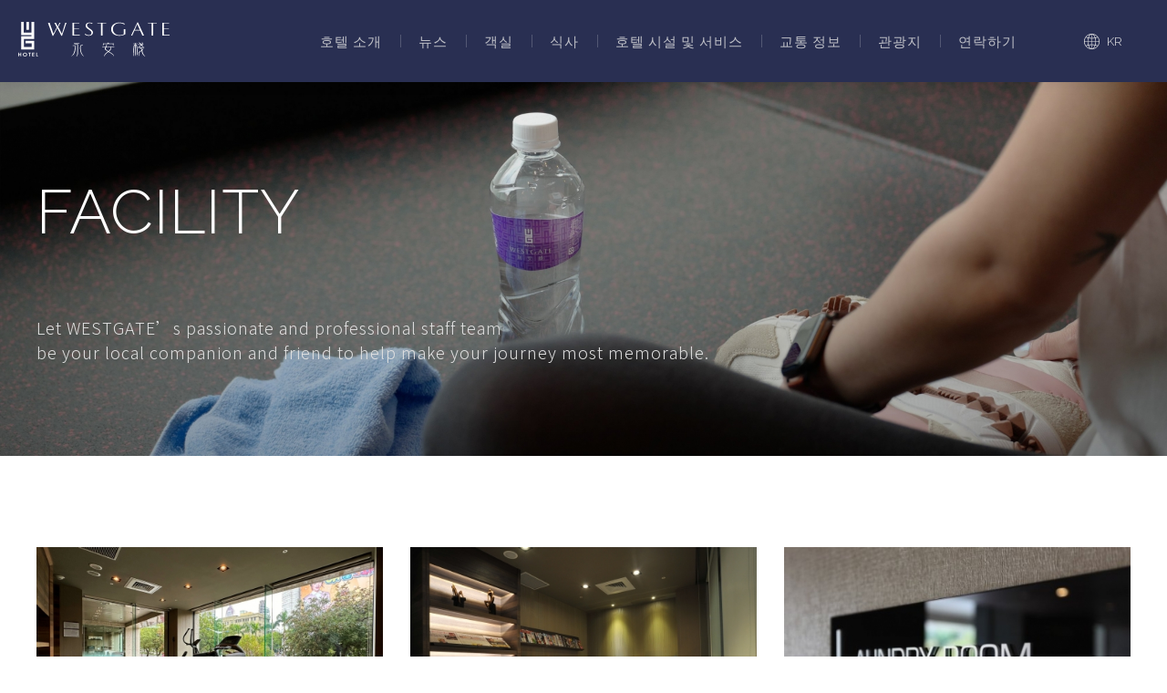

--- FILE ---
content_type: text/html; charset=utf-8
request_url: https://www.westgatehotel.com.tw/kr/fac/
body_size: 14539
content:
<!DOCTYPE html>
<html lang="ko">
<head>
<meta charset="utf-8">
<!--手機解析度-->
<meta name="viewport" content="width=device-width, initial-scale=1.0">
<!--TDK-->
<title>호텔 시설 및 서비스-WESTGATE Hotel  웨스트게이트 호텔 소개</title>
<meta name="description" content="호텔 시설 및 서비스-WESTGATE Hotel  웨스트게이트 호텔 소개">

<!--Other Code-->


<!--open graph protocol-->
<meta property="og:title" content="호텔 시설 및 서비스-WESTGATE Hotel  웨스트게이트 호텔 소개">
<meta property="og:image" content="https://www.westgatehotel.com.tw/upload/base_fb_img/krL_01ns_web_base_20J13_jayubzrkw6.jpg">
<meta property="og:description" content="호텔 시설 및 서비스-WESTGATE Hotel  웨스트게이트 호텔 소개">
<meta property="og:url" content="https://www.westgatehotel.com.tw/kr/fac/">
<meta property="og:site_name" content="WESTGATE Hotel  웨스트게이트 호텔 소개">
<meta property="og:type" content="website">

<!--bread script-->
<script type="application/ld+json">
{
  "@context": "http://schema.org",
  "@type": "BreadcrumbList",
  "itemListElement": [
	  {
		"@type": "ListItem",
		"position": 1,
		"item": {
		  "@id": "https://www.westgatehotel.com.tw/kr/",
		  "name": "홈"
			}
	  },
	  {
		"@type": "ListItem",
		"position": 2,
		"item": {
		  "@id": "https://www.westgatehotel.com.tw/kr/fac/",
		  "name": "호텔 시설 및 서비스"
			}
	  }  ]
}
</script>
<!--css-->
<link rel="stylesheet" type="text/css" href="https://www.westgatehotel.com.tw/kr/css/master.css">
<link rel="stylesheet" type="text/css" href="https://www.westgatehotel.com.tw/kr/css/fac.css">
<!--favor icon-->
<link rel="shortcut icon" href="https://www.westgatehotel.com.tw/kr/images/touch-icon/apple-icon-60x60.png" />
<!--touch_icon-->
<link rel="apple-touch-icon" href="https://www.westgatehotel.com.tw/kr/images/touch-icon/apple-icon-60x60.png" /> 
<link rel="apple-touch-icon" sizes="76x76" href="https://www.westgatehotel.com.tw/kr/images/touch-icon/apple-icon-76x76.png" /> 
<link rel="apple-touch-icon" sizes="120x120" href="https://www.westgatehotel.com.tw/kr/images/touch-icon/apple-icon-120x120.png" />
<link rel="apple-touch-icon" sizes="152x152" href="https://www.westgatehotel.com.tw/kr/images/touch-icon/apple-icon-152x152.png" />

<script src="https://www.westgatehotel.com.tw/public/js/jquery-1.12.4.min.js"></script>
<script src="https://www.westgatehotel.com.tw/public/js/jquery.blockUI.js"></script>
<script src="https://www.westgatehotel.com.tw/public/js/ajax_function.js"></script> 
<script src="https://www.westgatehotel.com.tw/public/js/script.js?2089552441"></script>
<script>
    function open_layer_detail(div_name,width,height){
    	if(width==''){
    		width=0;
    	}
    	if(height==''){
    		height=0;
    	}
    	$.blockUI({
    	message:$('#'+div_name),
    		css:{ 
    		cursor:'default',
    		width: width + 'px',
    		height:height+ 'px',
    		padding:'0px',
    		top:($(window).height()-height)/2 + 'px',
    		left:($(window).width()-width)/2 + 'px'
    		}
    	});		
    }
    function open_loading_status(loading_name){
    	width=$('#'+loading_name).css('width').replace("px","");
    	height=$('#'+loading_name).css('height').replace("px","");
    	$.blockUI({
    	message:$('#'+loading_name),
    		css:{ 
    		cursor:'default',
    		border:'',
    		backgroundColor:'',
    		width: width + 'px',
    		height:height+ 'px',
    		padding:'0px',
    		top:($(window).height()-height)/2 + 'px',
    		left:($(window).width()-width)/2 + 'px'
    		}
    	});
    }
    function close_layer_detail(){
    	$.unblockUI();
    }
    function close_top_layer_detail(){
    	top.$.unblockUI();
    }
    //建立執行的div
    $(function(){
    	jQuery.browser = {};
    	(function () {
    	    jQuery.browser.msie = false;
    	    jQuery.browser.version = 0;
    	    if (navigator.userAgent.match(/MSIE ([0-9]+)\./)) {
    	        jQuery.browser.msie = true;
    	        jQuery.browser.version = RegExp.$1;
    	    }
    	})();
    	$('body').prepend("<span id='iframe_string'></span>");
    	$('body').prepend('<div id="waiting_action" style="display:none;text-align:center;position: absolute;z-index: 99998;color:#FFF;font-size:12px;border:0px;"><img src="https://www.westgatehotel.com.tw/public/loading_type/loading_big.gif" hspace="2" align="absmiddle"/><br><img src="https://www.westgatehotel.com.tw/public/loading_type/loading_text.png" hspace="2" align="absmiddle"/></div>');
    });
    //end
</script>
<script>
	var isMobile = false;
	var isTablet = false;
</script>


    <script async src="https://www.googletagmanager.com/gtag/js?id=UA-42746791-1"></script>
    <script>
        window.dataLayer = window.dataLayer || [];
        function gtag(){dataLayer.push(arguments);}
        gtag("js", new Date());

        gtag("config", "UA-42746791-1",{"cookie_domain":"auto"});
    </script>
<!-- Google Tag Manager -->
<script>(function(w,d,s,l,i){w[l]=w[l]||[];w[l].push({'gtm.start':
new Date().getTime(),event:'gtm.js'});var f=d.getElementsByTagName(s)[0],
j=d.createElement(s),dl=l!='dataLayer'?'&l='+l:'';j.async=true;j.src=
'https://www.googletagmanager.com/gtm.js?id='+i+dl;f.parentNode.insertBefore(j,f);
})(window,document,'script','dataLayer','GTM-TZD8PB2');</script>
<!-- End Google Tag Manager -->


</head>
<body class="facPage">

<!-- Google Tag Manager (noscript) -->
<noscript><iframe src="https://www.googletagmanager.com/ns.html?id=GTM-TZD8PB2"
height="0" width="0" style="display:none;visibility:hidden"></iframe></noscript>
<!-- End Google Tag Manager (noscript) -->

<div class="loadingArea"><!-- loadingArea -->
    <div class="loadLogo">
        <svg class="logo">
            <use xlink:href="#logo"></use>
        </svg>
    </div>
</div><!-- loadingArea end -->

<script>
    if(window.innerWidth > 1180) {
        var data = sessionStorage.getItem('loading');
        if( data == 'ok' ) {
            $('.loadingArea').remove();
        }
        $(function() {
            var data = sessionStorage.getItem('loading');
            if( data != 'ok' ) {
                $(".loadingArea").addClass('show');

                setTimeout(function() {
                    $('.loadingArea').remove();
                    sessionStorage.setItem('loading','ok');
                },4500);
            }
        });
    }
    $(document).ready(function () {
        setTimeout(function () {
            $('.outerWrap').css('opacity', '1');
        }, 200);
    });
</script>

<div class="outerWrap b-box"><!--outerWrap-->   
    <header><!--header-->
    	<div class="wrap b-box clearfix"><!--wrap-->
            <div class="logo">
                <a href="https://www.westgatehotel.com.tw/kr/" title="WESTGATE Hotel  웨스트게이트 호텔 소개">
                    <div class="icon">
                        <svg class="logo">
                            <use xlink:href="#logo"></use>
                        </svg>
                    </div>
                </a>
            </div>
            <div class="rightBox"><!-- rightBox -->
                <nav class="menuBox"><!--menuBox-->
                    <ul class="menu" itemscope itemtype="http://www.schema.org/SiteNavigationElement"><!--menu-->
                        <li itemprop="name"><a itemprop="url" href="https://www.westgatehotel.com.tw/kr/about/">호텔 소개</a></li>
                        <li itemprop="name"><a itemprop="url" href="https://www.westgatehotel.com.tw/kr/news/">뉴스</a></li>
                        <li itemprop="name"><a itemprop="url" href="https://www.westgatehotel.com.tw/kr/room/">객실</a></li>
                        <!-- <li itemprop="name"><a itemprop="url" href="https://www.westgatehotel.com.tw/kr/price/">객실 요금표</a></li> -->
                        <li itemprop="name"><a itemprop="url" href="https://www.westgatehotel.com.tw/kr/restaurant/">식사</a></li>
                        <li itemprop="name"><a itemprop="url" href="https://www.westgatehotel.com.tw/kr/fac/">호텔 시설 및 서비스</a></li>
                        <li itemprop="name"><a itemprop="url" href="https://www.westgatehotel.com.tw/kr/location/">교통 정보</a></li>
                        <li itemprop="name"><a itemprop="url" href="https://www.westgatehotel.com.tw/kr/spot/">관광지</a></li>
                        <li itemprop="name"><a itemprop="url" href="https://www.westgatehotel.com.tw/kr/contact/">연락하기</a></li>
                    </ul><!--menu end-->
                </nav><!--menuBox end-->
                <div class="languageBox"><!-- languageBox -->
    <div class="languageBtn">
        <svg class="language" width="17px" height="17px">
            <use xlink:href="#language"></use>
        </svg>
        KR
    </div>
    <ul>
        <li><a href="https://www.westgatehotel.com.tw/">TW</a></li>
        <li><a href="https://www.westgatehotel.com.tw/en/">EN</a></li>
        <li><a href="https://www.westgatehotel.com.tw/jp/">JP</a></li>
            </ul>
</div><!-- languageBox end -->            </div><!-- rightBox end -->
        </div><!--wrap end-->
    </header><!--header end-->

    <div class="header"><!-- header -->
        <div class="wrap">
            <div class="logo">
                <a href="https://www.westgatehotel.com.tw/kr/" title="WESTGATE Hotel  웨스트게이트 호텔 소개">
                    <div class="icon">
                        <svg class="logo">
                            <use xlink:href="#logo"></use>
                        </svg>
                    </div>
                </a>
            </div>
            <div class="rightBox"><!-- rightBox -->
                <div class="languageBox"><!-- languageBox -->
    <div class="languageBtn">
        <svg class="language" width="17px" height="17px">
            <use xlink:href="#language"></use>
        </svg>
        KR
    </div>
    <ul>
        <li><a href="https://www.westgatehotel.com.tw/">TW</a></li>
        <li><a href="https://www.westgatehotel.com.tw/en/">EN</a></li>
        <li><a href="https://www.westgatehotel.com.tw/jp/">JP</a></li>
            </ul>
</div><!-- languageBox end -->
                <div class="menuBtn">
                    <div class="main"><span></span></div>
                    <div class="word">
                        <div class="front">MENU</div>
                        <div class="back">CLOSE</div>
                    </div>
                </div>
            </div><!-- rightBox end -->
        </div>
    </div><!-- header end -->
    <div class="headerMenu">
        <div class="mask"></div>
        <div class="headerMenuBox">
            <div class="ins">
                <div class="top">
                    <div class="sp_menu"></div>
                </div>
                <div class="bottom">
                    <div class='socialBox'><!-- socialBox -->
        <a class="trip" href="https://bit.ly/3471Ki3" target="_blank">
                 <div class="icon" style="mask: url(https://www.westgatehotel.com.tw/kr/images/google_travel.png) center / 100% no-repeat;">
            <img src="https://www.westgatehotel.com.tw/kr/images/google_travel.png" alt="">
        </div>
    </a>
            <a class="fb" href="http://bit.ly/2RReulB" target="_blank">
        <i class="fa fa-facebook"></i>
    </a>
            <a class="line" href="https://bit.ly/344GWb3" target="_blank">
        <svg class="icon-line" width="18px" height="17px">
            <use xlink:href="#icon-line"></use>
        </svg>
    </a>
            <a class="ig" href="http://bit.ly/2DIRlOO" target="_blank">
        <i class="fa fa-instagram"></i>
    </a>
    </div><!-- socialBox end -->                    <div class="copyright"><!-- copyright -->
                        <div class="footerInfo">Copyright © 2020 永安棧 All Rights Reserved.</div>                        <!--↓靜態-ibest-->
                        <div class="translateIbest"><!--translate&ibest-->
                            <div class="design clearfix">
                                <style>.ibestlink{font-size:9pt;color:#666;text-decoration:none}ul.ibestTab{display:none;padding:0;margin:0;list-style:none}ul.ibestContent{padding:0;margin:0;list-style:none}ul.ibestContent li{display:none!important}ul.ibestContent li:first-child{display:block!important}</style>
<div class="outerLink"><!--outerLink-->
	
	<!--tab-->
	<ul class="ibestTab">
		<li>網頁設計案例</li>
		<li>愛貝斯</li>
	</ul>
	
	<!--tabContent-->
	<ul class="ibestContent">
		<li>
			<a href="https://www.ibest.tw" class="ibestlink" target="_blank" title="網頁設計">網頁設計</a>‧
			<a href="https://www.ibest.com.tw" class="ibestlink" target="_blank" title="iBest">iBest</a>
		</li>
			</ul>

</div><!--outerLink end-->                            </div>
                        </div><!--translate&ibest end-->
                    </div><!-- copyright end -->
                </div>
            </div>
        </div>
    </div>
    <div class="floatArea">
        <!--立即訂房-->
<a href="https://book-directonline.com/properties/westgatehoteldirect%20?locale=en&items[0][adults]=2&items[0][children]=0&items[0][infants]=0&currency=TWD&checkInDate=2023-02-14&checkOutDate=2023-02-15&trackPage=no" target="_blank">
    <div class="icon"><img src="https://www.westgatehotel.com.tw/kr/images/room.png" alt=""></div>
    <div class="title">Book Room</div>
</a>
<!--線上訂位-->
    </div>

	    <!--banner-->
    <div class="bannerArea b-box"><!--bannnerArea-->
       	<div class="wrap b-box"><!--wrap-->
            <div class="bannerBox ins"><!--bannerBox-->
                <ul id="banner">
        <li>
                    <div class="Img">
                <img src="https://www.westgatehotel.com.tw/upload/banner_ins_list/krL_banner_ins_20K13_xpk9x42a8u.jpg" alt="banner">
            </div>
                        <div class="Txt">
                <div class="title">FACILITY</div>

<p>Let WESTGATE&rsquo;s passionate and professional staff team<br />
be your local companion and friend to help make your journey most memorable.</p>            </div>
                        </li>
    </ul>
            </div><!--bannerBox end-->
        </div><!--wrap end-->
    </div><!--bannerArea end-->
    	<script>
        $(function(){
            $('ul.menu').find('a[href*="/fac/"]').addClass('current');
        });
    </script>
    <!--main-->
    <div class='classArea'><!-- classArea -->
        <div class='wrap'><!-- wrap -->
                    </div><!-- wrap end -->
    </div><!-- classArea end -->
    <div class="mainArea"><!--mainArea-->
        <div class="wrap b-box"><!--wrap-->
            <div class="contentBox clearfix"><!--contentBox-->
                                                <ul class="facList clearfix"><!--facList-->
		<li class="g-tl-4 g-ml-6 g-mv-12 clearfix"><!--data-->
			<div class="item clearfix hasAlbum"><!-- item -->
				                <div class="Img imh_opacity">
                    <a  title="휘트니스  (06:30-22:30)"><img src="https://www.westgatehotel.com.tw/upload/fac_list_pic/krL_fac_23J20_wpptqq485g.jpg" alt="휘트니스  (06:30-22:30)"></a>
                </div>
                                <div class="Txt b-box"><!--Txt-->
                    <h3 class="title"><a  title="휘트니스  (06:30-22:30)">휘트니스  (06:30-22:30)</a></h3>
                    <p class="ellipsis">
                        휘트니스 시설과 서비스는 개인 체력단련을 위한 최고의 선택이었음을 느끼시기에 충분하실 것입니다.                    </p>
                </div><!--Txt end-->
            </div><!-- item end -->
			            <div class="titan">
                                <a href="https://www.westgatehotel.com.tw/upload/fac_b/ALL_fac_23J24_3cbi97vu5s.jpg"><img src="https://www.westgatehotel.com.tw/upload/fac_s/ALL_fac_23J24_3cbi97vu5s.jpg" alt="Fitness_Center"></a>
                                <a href="https://www.westgatehotel.com.tw/upload/fac_b/ALL_fac_23J24_5cw4zgmisf.jpg"><img src="https://www.westgatehotel.com.tw/upload/fac_s/ALL_fac_23J24_5cw4zgmisf.jpg" alt="Fitness_Center"></a>
                                <a href="https://www.westgatehotel.com.tw/upload/fac_b/ALL_fac_20I08_fa4kapi3jd.jpg"><img src="https://www.westgatehotel.com.tw/upload/fac_s/ALL_fac_20I08_fa4kapi3jd.jpg" alt="Fitness_Center"></a>
                            </div>
                    </li><!--data-->
			<li class="g-tl-4 g-ml-6 g-mv-12 clearfix"><!--data-->
			<div class="item clearfix hasAlbum"><!-- item -->
				                <div class="Img imh_opacity">
                    <a  title="비지니스센터 (06:30-22:30)"><img src="https://www.westgatehotel.com.tw/upload/fac_list_pic/krL_fac_20J13_87r3zqxbh9.JPG" alt="비지니스센터 (06:30-22:30)"></a>
                </div>
                                <div class="Txt b-box"><!--Txt-->
                    <h3 class="title"><a  title="비지니스센터 (06:30-22:30)">비지니스센터 (06:30-22:30)</a></h3>
                    <p class="ellipsis">
                        비지니스를 위한 고객의 편의에 부합하고자 인터넷, 국내외 서적과 신문, 잡지를 비치하고 있습니다.                    </p>
                </div><!--Txt end-->
            </div><!-- item end -->
			            <div class="titan">
                                <a href="https://www.westgatehotel.com.tw/upload/fac_b/ALL_fac_23J24_p9e9bd4i3s.jpg"><img src="https://www.westgatehotel.com.tw/upload/fac_s/ALL_fac_23J24_p9e9bd4i3s.jpg" alt="Business_Center"></a>
                                <a href="https://www.westgatehotel.com.tw/upload/fac_b/ALL_fac_23J24_2jkuw7svy7.jpg"><img src="https://www.westgatehotel.com.tw/upload/fac_s/ALL_fac_23J24_2jkuw7svy7.jpg" alt="Business_Center"></a>
                                <a href="https://www.westgatehotel.com.tw/upload/fac_b/ALL_fac_20I08_wtkd9jvkz7.jpg"><img src="https://www.westgatehotel.com.tw/upload/fac_s/ALL_fac_20I08_wtkd9jvkz7.jpg" alt="Business_Center"></a>
                            </div>
                    </li><!--data-->
			<li class="g-tl-4 g-ml-6 g-mv-12 clearfix"><!--data-->
			<div class="item clearfix hasAlbum"><!-- item -->
				                <div class="Img imh_opacity">
                    <a  title="세탁실  (06:30-22:30)"><img src="https://www.westgatehotel.com.tw/upload/fac_list_pic/krL_fac_20J26_efcgqarve2.jpg" alt="세탁실  (06:30-22:30)"></a>
                </div>
                                <div class="Txt b-box"><!--Txt-->
                    <h3 class="title"><a  title="세탁실  (06:30-22:30)">세탁실  (06:30-22:30)</a></h3>
                    <p class="ellipsis">
                        고객의 편의를 더해 드리고자 셀프 세탁실을 운영하고 있습니다.                    </p>
                </div><!--Txt end-->
            </div><!-- item end -->
			            <div class="titan">
                                <a href="https://www.westgatehotel.com.tw/upload/fac_b/ALL_fac_23J24_4ykvcp3s28.jpg"><img src="https://www.westgatehotel.com.tw/upload/fac_s/ALL_fac_23J24_4ykvcp3s28.jpg" alt="Laundry_Room2"></a>
                                <a href="https://www.westgatehotel.com.tw/upload/fac_b/ALL_fac_23J24_mp3b9xrkfc.jpg"><img src="https://www.westgatehotel.com.tw/upload/fac_s/ALL_fac_23J24_mp3b9xrkfc.jpg" alt="Laundry_Room2"></a>
                                <a href="https://www.westgatehotel.com.tw/upload/fac_b/ALL_fac_23J24_vc8i992egm.jpg"><img src="https://www.westgatehotel.com.tw/upload/fac_s/ALL_fac_23J24_vc8i992egm.jpg" alt="Laundry_Room2"></a>
                            </div>
                    </li><!--data-->
	  
</ul><!--facList end-->            </div><!--contentBox end-->
    	</div><!--wrap end-->
    </div><!--mainArea end-->
    <script src="https://www.westgatehotel.com.tw/public/js/jqueryui/jquery-ui-core-min.js"></script> 
    <!--footer-->
    <footer class="clearfix"><!--footer-->
		<div class="wrap b-box clearfix"><!--wrap-->
            <div class="top">
                                <div class="infoBox">
                    <div class="title">ADDRESS.</div>
                    <a href="https://maps.google.com.tw/?q=25.042895, 121.508040" target="_blank"><div class="info">No. 150, Section1, Zhonghua Road 완후아 지구 108 타이베이</div></a>
                </div>
                                                <div class="infoBox">
                    <div class="title">TEL.</div>
                    <a href="tel:+886-2-2331-3161"><div class="info">+886-2-2331-3161</div></a>
                </div>
                                                <div class="infoBox">
                    <div class="title">FAX.</div>
                    <div class="info">+886-2-2388-6216</div>
                </div>
                                                <div class="infoBox">
                    <div class="title">MAIL.</div>
                    <a href="mailto:service@westgatehotel.com.tw"><div class="info">service@westgatehotel.com.tw</div></a>
                </div>
                                <div class="goTop">TOP <svg class="icon-arrow" width="6px" height="11px"><use xlink:href="#icon-arrow"></use></svg></div>
            </div>
            <div class="bottom">
                <div class='socialBox'><!-- socialBox -->
        <a class="trip" href="https://bit.ly/3471Ki3" target="_blank">
                 <div class="icon" style="mask: url(https://www.westgatehotel.com.tw/kr/images/google_travel.png) center / 100% no-repeat;">
            <img src="https://www.westgatehotel.com.tw/kr/images/google_travel.png" alt="">
        </div>
    </a>
            <a class="fb" href="http://bit.ly/2RReulB" target="_blank">
        <i class="fa fa-facebook"></i>
    </a>
            <a class="line" href="https://bit.ly/344GWb3" target="_blank">
        <svg class="icon-line" width="18px" height="17px">
            <use xlink:href="#icon-line"></use>
        </svg>
    </a>
            <a class="ig" href="http://bit.ly/2DIRlOO" target="_blank">
        <i class="fa fa-instagram"></i>
    </a>
    </div><!-- socialBox end -->                <div class="copyright"><!-- copyright -->
                    <div class="footerInfo">Copyright © 2020 永安棧 All Rights Reserved.</div>                    <!--↓靜態-ibest-->
                    <div class="translateIbest"><!--translate&ibest-->
                        <div class="design clearfix">
                            <style>.ibestlink{font-size:9pt;color:#666;text-decoration:none}ul.ibestTab{display:none;padding:0;margin:0;list-style:none}ul.ibestContent{padding:0;margin:0;list-style:none}ul.ibestContent li{display:none!important}ul.ibestContent li:first-child{display:block!important}</style>
<div class="outerLink"><!--outerLink-->
	
	<!--tab-->
	<ul class="ibestTab">
		<li>網頁設計案例</li>
		<li>愛貝斯</li>
	</ul>
	
	<!--tabContent-->
	<ul class="ibestContent">
		<li>
			<a href="https://www.ibest.tw" class="ibestlink" target="_blank" title="網頁設計">網頁設計</a>‧
			<a href="https://www.ibest.com.tw" class="ibestlink" target="_blank" title="iBest">iBest</a>
		</li>
			</ul>

</div><!--outerLink end-->                        </div>
                    </div><!--translate&ibest end-->
                </div><!-- copyright end -->
            </div>
    	</div><!--wrap end-->        
    </footer><!--footer end-->
</div><!--outerWrap end-->

<!--mobile menu 手機板選單-->
<div class="m_menu b-box clearfix"><!--m_menu-->
    <div class="mask"></div>
    <div class="controlBox clearfix"><!--controlBox-->    
        <div class="m_logo">
            <a href="https://www.westgatehotel.com.tw/kr/">
                <svg class="logo">
                    <use xlink:href="#logo"></use>
                </svg>
            </a>
        </div>
        <div class="bottom">
            <a class="m_booking" href="https://book-directonline.com/properties/westgatehoteldirect%20?locale=en&items[0][adults]=2&items[0][children]=0&items[0][infants]=0&currency=TWD&checkInDate=2023-02-14&checkOutDate=2023-02-15&trackPage=no">Book Now!</a>
            <a class="main"><span></span></a>
            <div class="languageBox"><!-- languageBox -->
    <div class="languageBtn">
        <svg class="language" width="17px" height="17px">
            <use xlink:href="#language"></use>
        </svg>
        KR
    </div>
    <ul>
        <li><a href="https://www.westgatehotel.com.tw/">TW</a></li>
        <li><a href="https://www.westgatehotel.com.tw/en/">EN</a></li>
        <li><a href="https://www.westgatehotel.com.tw/jp/">JP</a></li>
            </ul>
</div><!-- languageBox end -->        </div>
    </div><!--controlBox end-->
    
    <div class="hideBox"><!--hideBox-->
        <p class="sp sp_menu">MENU</p>
        
        <div class="bookingBox">
            <!--立即訂房-->
<a href="https://book-directonline.com/properties/westgatehoteldirect%20?locale=en&items[0][adults]=2&items[0][children]=0&items[0][infants]=0&currency=TWD&checkInDate=2023-02-14&checkOutDate=2023-02-15&trackPage=no" target="_blank">
    <div class="icon"><img src="https://www.westgatehotel.com.tw/kr/images/room.png" alt=""></div>
    <div class="title">Book Room</div>
</a>
<!--線上訂位-->
        </div>
        <div class='socialBox'><!-- socialBox -->
        <a class="trip" href="https://bit.ly/3471Ki3" target="_blank">
                 <div class="icon" style="mask: url(https://www.westgatehotel.com.tw/kr/images/google_travel.png) center / 100% no-repeat;">
            <img src="https://www.westgatehotel.com.tw/kr/images/google_travel.png" alt="">
        </div>
    </a>
            <a class="fb" href="http://bit.ly/2RReulB" target="_blank">
        <i class="fa fa-facebook"></i>
    </a>
            <a class="line" href="https://bit.ly/344GWb3" target="_blank">
        <svg class="icon-line" width="18px" height="17px">
            <use xlink:href="#icon-line"></use>
        </svg>
    </a>
            <a class="ig" href="http://bit.ly/2DIRlOO" target="_blank">
        <i class="fa fa-instagram"></i>
    </a>
    </div><!-- socialBox end -->        
    </div><!--hideBox end-->
</div><!--m_menu end-->

<svg xmlns="http://www.w3.org/2000/svg" width="0" height="0" display="none">
	<symbol id="logo" viewBox="0 0 244.233 55.756">
		<polygon points="77.906,1.36 70.646,22.365 69.565,22.365 63.039,9.793 56.475,22.365 55.394,22.365 47.942,1.36 50.645,1.36 
			56.823,19.153 62.267,8.743 58.29,1.36 60.954,1.36 63.812,7.229 66.592,1.36 68.214,1.36 64.661,8.094 70.453,19.153 75.859,1.36 
			"/>
		<polygon points="99.366,21.965 87.713,21.965 87.713,1.361 98.71,1.361 98.71,2.287 90.184,2.287 90.184,10.535 98.131,10.535 
			98.131,11.461 90.184,11.461 90.184,21.037 99.366,21.037 "/>
		<g>
			<defs>
				<rect id="SVGID_1_" y="0" width="244.233" height="55.756"/>
			</defs>
			<clipPath id="SVGID_2_">
				<use xlink:href="#SVGID_1_"  style="overflow:visible;"/>
			</clipPath>
			<path style="clip-path:url(#SVGID_2_);" d="M120.564,16.775v0.246c0,1.649-0.643,2.955-1.93,3.924
				c-1.184,0.906-2.664,1.359-4.441,1.359h-0.348c-2.65,0-4.826-0.72-6.525-2.163l1.163-1.05c1.419,1.524,3.139,2.286,5.152,2.286
				h0.195c1.395,0,2.494-0.392,3.295-1.176c0.697-0.7,1.045-1.557,1.045-2.568v-0.154c0-0.989-0.375-1.877-1.124-2.661
				c-0.517-0.535-1.757-1.484-3.722-2.846c-1.655-1.154-2.805-2.125-3.45-2.908c-0.777-0.928-1.164-1.928-1.164-3.001V5.816
				c0-1.443,0.605-2.619,1.815-3.527c1.158-0.846,2.549-1.269,4.17-1.269h0.387c1.956,0,3.564,0.382,4.826,1.144l-0.85,1.111
				c-1.055-0.947-2.342-1.42-3.861-1.42h-0.115c-1.313,0-2.33,0.381-3.051,1.143c-0.617,0.638-0.926,1.42-0.926,2.347V5.5
				c0,1.545,1.376,3.254,4.131,5.127c1.879,1.277,3.089,2.173,3.63,2.687C119.998,14.406,120.564,15.56,120.564,16.775"/>
			<polygon style="clip-path:url(#SVGID_2_);" points="141.994,2.287 136.01,2.287 136.01,21.965 133.539,21.965 133.539,2.287 
				127.708,2.287 127.708,1.36 141.994,1.36 	"/>
			<path style="clip-path:url(#SVGID_2_);" d="M172.807,19.803c-2.574,1.668-5.83,2.502-9.769,2.502c-4.092,0-7.335-1.04-9.731-3.121
				c-2.265-1.936-3.396-4.438-3.396-7.506c0-3.006,1.235-5.539,3.706-7.599c2.471-2.059,5.611-3.088,9.421-3.088
				c3.758,0,6.745,0.648,8.958,1.945l-1.042,1.298c-0.721-0.671-1.77-1.224-3.147-1.661c-1.377-0.438-2.812-0.657-4.305-0.657
				c-3.192,0-5.792,0.948-7.799,2.838c-1.958,1.81-2.935,4.082-2.935,6.817c0,2.734,0.965,5.027,2.895,6.877
				c2.034,1.953,4.647,2.929,7.839,2.929c1.442,0,2.78-0.17,4.016-0.51c1.235-0.339,2.147-0.766,2.741-1.281v-7.97h2.548V19.803z"/>
			<path style="clip-path:url(#SVGID_2_);" d="M203.002,21.965H200.3l-3.591-8.031h-9.229l-3.475,8.031h-1.931l10.193-21.192h0.966
				L203.002,21.965z M196.284,12.914l-4.209-9.391l-4.093,9.391H196.284z"/>
			<polygon style="clip-path:url(#SVGID_2_);" points="223.583,2.287 217.598,2.287 217.598,21.965 215.126,21.965 215.126,2.287 
				209.296,2.287 209.296,1.36 223.583,1.36 	"/>
			<polygon style="clip-path:url(#SVGID_2_);" points="244.233,21.965 232.58,21.965 232.58,1.361 243.577,1.361 243.577,2.287 
				235.05,2.287 235.05,10.535 242.997,10.535 242.997,11.461 235.05,11.461 235.05,21.037 244.233,21.037 	"/>
			<path style="clip-path:url(#SVGID_2_);" d="M91.098,37.65c0.934,0,1.418,0.508,1.418,1.521l-0.121,3.935
				c-0.181,5.504-1.992,9.39-5.491,11.708c-0.301,0.193-0.482,0.289-0.603,0.289c-0.182,0-0.241-0.096-0.241-0.241
				c3.107-2.462,4.856-6.349,5.218-11.708l0.181-3.983c0-0.482-0.241-0.724-0.693-0.724h-2.324c-0.421,0-0.632-0.121-0.632-0.41
				c0-0.242,0.211-0.387,0.632-0.387H91.098z M98.126,33.644c0.453,0.047,0.694,0.168,0.694,0.386c0,0.264-0.211,0.386-0.573,0.386
				h-8.145c-0.392,0-0.574-0.122-0.574-0.386c0-0.218,0.272-0.339,0.816-0.386H98.126z M95.713,35.575
				c0.543,0,0.814,0.218,0.814,0.628v13.01c0,3.09-0.784,5.214-2.322,6.421c-0.121,0.073-0.242,0.121-0.362,0.121
				c-0.091,0-0.121-0.072-0.121-0.169c1.086-1.472,1.629-3.548,1.629-6.276V36.564c0-0.168-0.151-0.266-0.422-0.266H91.55
				c-0.483,0-0.694-0.095-0.694-0.337c0-0.217,0.211-0.338,0.633-0.386H95.713z M100.419,37.482c0.03,0.266,0.061,0.506,0.121,0.748
				c0.935-0.628,2.111-1.207,3.529-1.762c0.242,0,0.363,0.073,0.423,0.168c0,0.145-0.06,0.242-0.152,0.29
				c-1.085,0.797-2.322,1.449-3.71,1.98c0.121,1.304,0.211,2.607,0.211,3.959c0,4.586,1.63,8.787,4.918,12.553
				c0,0.168-0.061,0.265-0.181,0.265c-0.121,0-0.271-0.072-0.423-0.218c-3.59-3.282-5.37-7.483-5.37-12.551
				c0-1.739,0.121-3.549,0.332-5.432c0.031-0.072,0.091-0.121,0.181-0.121C100.358,37.361,100.419,37.41,100.419,37.482"/>
			<path style="clip-path:url(#SVGID_2_);" d="M141.384,39.703c0.03-0.121,0.061-0.242,0.122-0.386
				c0.391-1.014,0.693-1.932,0.874-2.728c0.06-0.241,0.18-0.362,0.331-0.362c0.181,0.072,0.302,0.265,0.302,0.555
				c0,1.207-0.181,2.173-0.482,2.921h11.915c0.483,0.048,0.755,0.168,0.755,0.386c0,0.266-0.212,0.386-0.634,0.386h-4.555
				c0,0.049,0.03,0.098,0.03,0.121c-0.06,0.29-0.09,0.846-0.09,1.666c0,1.98-1.208,3.789-3.62,5.48c0.543,0.362,1.116,0.7,1.719,1.038
				c4.284,2.558,6.456,4.683,6.456,6.445c0,0.096-0.061,0.144-0.122,0.193c-0.12-0.049-0.21-0.144-0.24-0.29
				c-0.845-1.835-3.53-3.959-7.994-6.445c-0.212-0.097-0.424-0.218-0.603-0.362c-1.449,1.038-2.716,2.1-3.831,3.211
				c-1.026,1.11-1.872,2.244-2.475,3.451c-0.151,0.314-0.301,0.483-0.422,0.483c-0.181,0-0.241-0.192-0.241-0.53
				c0.391-1.425,1.146-2.729,2.292-3.985c0.996-1.013,2.231-2.075,3.711-3.185c-1.69-1.014-3.047-1.98-4.073-2.897
				c-0.482-0.337-0.724-0.965-0.724-1.882c0.06-0.364,0.242-0.822,0.603-1.377c0.243-0.314,0.483-0.7,0.695-1.135h-5.068
				c-0.423,0-0.603-0.12-0.603-0.386c0-0.218,0.271-0.338,0.844-0.386H141.384z M145.849,34.055v0.604
				c2.353,0.023,4.706,0.12,7.059,0.265c0.211-0.314,0.573-0.603,1.056-0.846c0.09,0,0.151,0.025,0.151,0.073
				c0,0.049-0.061,0.097-0.121,0.193c-0.211,0.628-0.302,1.158-0.302,1.642c0,0.29,0.03,0.603,0.121,0.965
				c0.089,0.387,0.241,0.773,0.422,1.183c0,0.072-0.03,0.12-0.06,0.146c-0.121,0-0.211-0.026-0.273-0.098
				c-0.392-0.217-0.723-0.555-0.994-1.037c-0.241-0.436-0.332-0.869-0.332-1.305c0-0.047,0-0.12,0.03-0.192
				c-2.473-0.146-4.977-0.218-7.481-0.218c-2.323,0-4.616,0.072-6.909,0.193c0,0.145,0.031,0.243,0.031,0.338
				c0,0.846-0.513,1.57-1.538,2.197c-0.151,0.145-0.272,0.217-0.363,0.217c-0.12,0-0.151-0.072-0.151-0.217
				c0.635-0.917,0.966-1.617,1.026-2.076c0-0.531-0.06-1.086-0.151-1.689c0-0.121,0.031-0.193,0.151-0.193
				c0.12,0,0.242,0.072,0.331,0.193c0.152,0.168,0.272,0.338,0.393,0.482c2.232-0.121,4.465-0.193,6.728-0.216v-0.604
				c0-0.436,0.179-0.652,0.573-0.701C145.607,33.354,145.789,33.596,145.849,34.055 M149.529,40.596c0-0.048,0-0.072,0.03-0.121h-7.27
				c-0.181,0.58-0.453,1.111-0.783,1.57c-0.212,0.41-0.303,0.748-0.303,0.989c0,0.58,0.181,1.087,0.603,1.472
				c0.543,0.629,1.75,1.498,3.59,2.656C147.81,45.521,149.168,43.348,149.529,40.596"/>
			<path style="clip-path:url(#SVGID_2_);" d="M188.775,34.778c0-0.337,0-0.627,0.03-0.893c0.061-0.289,0.181-0.434,0.302-0.434
				c0.061,0,0.15,0.145,0.241,0.386c0.031,0.338,0.061,0.651,0.091,0.941h2.172c0.452,0.048,0.693,0.169,0.693,0.386
				c0,0.242-0.211,0.364-0.573,0.364h-2.232c0,0.337,0.03,0.626,0.06,0.916c1.147,0.242,1.841,0.821,2.022,1.738
				c0.482,2.076,0.754,5.48,0.754,10.211c0,2.246-0.091,4.201-0.242,5.89c0,0.483-0.09,0.748-0.271,0.748
				c-0.211,0-0.302-0.241-0.302-0.699c-0.12-1.787-0.18-3.742-0.18-5.89c0-4.321-0.302-7.676-0.846-10.09
				c-0.18-0.58-0.482-0.942-0.904-1.087c0.09,2.124,0.151,4.562,0.151,7.339c0,6.035-0.122,9.437-0.302,10.258
				c-0.06,0.314-0.151,0.484-0.271,0.484c-0.091-0.049-0.182-0.218-0.242-0.531c-0.242-1.352-0.362-4.732-0.362-10.188
				c0.03-3.017,0.061-5.479,0.12-7.41c-0.482,0.145-0.874,0.531-1.116,1.135c-0.513,2.462-0.814,5.865-0.874,10.186
				c0,1.955-0.06,3.91-0.182,5.841c0,0.436-0.12,0.652-0.301,0.652s-0.272-0.169-0.302-0.506c-0.15-1.883-0.211-3.839-0.211-5.89
				c0.029-4.805,0.302-8.256,0.784-10.356c0.362-1.062,1.086-1.69,2.233-1.859c0-0.314,0.029-0.603,0.029-0.892h-2.593
				c-0.392,0-0.573-0.122-0.573-0.364c0-0.217,0.271-0.338,0.814-0.386H188.775z M198.127,41.586h1.538v-0.893
				c0-0.338,0.151-0.507,0.483-0.556c0.272,0,0.421,0.193,0.483,0.556v0.893h1.93c0.483,0.048,0.724,0.169,0.724,0.387
				c0,0.264-0.211,0.386-0.604,0.386h-3.921c0.574,0.868,0.965,1.809,1.208,2.848c0.814-0.58,1.266-1.159,1.357-1.689
				c0-0.387,0.119-0.604,0.392-0.604c0.089,0,0.151,0.193,0.151,0.578c0,0.918-0.573,1.811-1.69,2.68
				c0.513,2.559,1.176,4.611,2.021,6.107c0.785,1.207,1.689,2.246,2.716,3.115c0,0.072-0.091,0.12-0.242,0.12
				s-0.301-0.048-0.422-0.096c-1.388-0.628-2.595-1.907-3.682-3.814c-0.662-1.352-1.145-2.921-1.507-4.756
				c-0.634,0.338-1.297,0.652-2.022,0.941c-1.085,1.014-1.628,2.125-1.628,3.308c-0.122,1.593-0.241,2.8-0.302,3.669
				c0,0.338-0.091,0.531-0.271,0.531c-0.121,0-0.211-0.266-0.272-0.748c-0.12-0.966-0.15-2.245-0.15-3.936
				c0-1.592,0.723-2.799,2.231-3.644c0.875-0.361,1.629-0.725,2.233-1.063c-0.181-1.302-0.633-2.486-1.417-3.547h-3.983
				c-0.392,0-0.573-0.122-0.573-0.386c0-0.218,0.271-0.339,0.814-0.387h3.078c-0.393-0.338-0.785-0.603-1.177-0.797
				c-0.241-0.096-0.333-0.193-0.333-0.338c0-0.121,0.122-0.193,0.424-0.193C196.709,40.548,197.523,41.006,198.127,41.586
				 M197.614,34.924c0.061,0.145,0.151,0.24,0.211,0.312h1.869v-1.665c0-0.337,0.152-0.506,0.484-0.555
				c0.272,0,0.422,0.193,0.483,0.555v1.665h0.845c0.452,0.049,0.693,0.17,0.693,0.364c0,0.265-0.211,0.386-0.572,0.386h-3.289
				c0.212,0.337,0.452,0.627,0.694,0.893c0.543-0.193,1.086-0.387,1.629-0.531c0.332,0,0.513,0.096,0.513,0.265
				c0,0.242-0.181,0.362-0.513,0.411c-0.393,0.193-0.754,0.361-1.086,0.531c0.362,0.433,0.693,0.82,1.025,1.135
				c0.815,0.869,1.719,1.351,2.745,1.496c0.241,0.049,0.363,0.121,0.363,0.193c-0.122,0.145-0.514,0.193-1.116,0.193
				c-1.026-0.121-1.992-0.603-2.898-1.449c-0.36-0.338-0.723-0.723-1.024-1.109c-1.69,0.869-3.258,1.834-4.706,2.872
				c-0.302,0-0.422-0.146-0.422-0.435c0-0.096,0.12-0.241,0.422-0.41c1.237-1.135,2.594-2.053,4.102-2.752
				c-0.331-0.41-0.633-0.845-0.934-1.303h-3.228c-0.423,0-0.603-0.121-0.603-0.386c0-0.194,0.271-0.315,0.844-0.364h2.474
				c-0.604-0.843-1.298-1.399-2.052-1.689c-0.211-0.096-0.332-0.193-0.391-0.24c0.059-0.073,0.271-0.121,0.693-0.121
				C195.925,33.281,196.83,33.862,197.614,34.924"/>
			<polygon style="clip-path:url(#SVGID_2_);" points="0,49.738 1.214,49.738 1.214,52.136 3.561,52.136 3.561,49.738 4.773,49.738 
				4.773,55.636 3.561,55.636 3.561,53.157 1.214,53.157 1.214,55.636 0,55.636 	"/>
			<path style="clip-path:url(#SVGID_2_);" d="M10.889,49.618c1.86,0,3.427,1.34,3.427,3.086c0,1.688-1.54,3.052-3.427,3.052
				c-1.886,0-3.427-1.364-3.427-3.052C7.462,50.958,9.03,49.618,10.889,49.618 M10.889,54.735c1.249,0,2.214-0.948,2.214-2.04
				c0-1.132-0.983-2.057-2.214-2.057s-2.214,0.925-2.214,2.057C8.675,53.787,9.64,54.735,10.889,54.735"/>
			<polygon style="clip-path:url(#SVGID_2_);" points="17.651,50.759 16.438,50.759 16.438,49.738 20.087,49.738 20.087,50.759 
				18.864,50.759 18.864,55.637 17.651,55.637 	"/>
			<polygon style="clip-path:url(#SVGID_2_);" points="22.419,49.738 25.944,49.738 25.944,50.759 23.632,50.759 23.632,52.201 
				25.846,52.201 25.846,53.22 23.632,53.22 23.632,54.616 25.944,54.616 25.944,55.636 22.419,55.636 	"/>
			<polygon style="clip-path:url(#SVGID_2_);" points="28.896,49.738 30.109,49.738 30.109,54.616 32.11,54.616 32.11,55.636 
				28.896,55.636 	"/>
			<rect x="13.205" y="0" style="clip-path:url(#SVGID_2_);" width="4.11" height="12.729"/>
			<polygon style="clip-path:url(#SVGID_2_);" points="11.91,34.617 21.642,34.617 21.642,40.298 9.026,40.298 9.026,27.564 
				25.813,27.564 25.817,0 21.424,0 21.422,17.039 8.809,17.039 8.809,0 4.697,0 4.697,21.431 21.422,21.431 21.422,23.229 
				4.773,23.229 4.773,44.578 25.813,44.578 25.813,34.617 25.817,34.617 25.817,30.413 11.91,30.413 	"/>
		</g>
	</symbol>
	<symbol id="language" viewBox="0 0 48 48">
		<g>
			<defs>
				<rect id="SVGID_1_" width="48" height="48"/>
			</defs>
			<clipPath id="SVGID_2_">
				<use xlink:href="#SVGID_1_"  style="overflow:visible;"/>
			</clipPath>
			<path style="clip-path:url(#SVGID_2_);" d="M24,0C10.747,0,0,10.746,0,24s10.747,24,24,24s24-10.746,24-24
				S37.253,0,24,0 M25,14.875c3.02-0.061,6.002-0.38,8.922-0.985c0.737,2.77,1.187,5.861,1.265,9.11H25V14.875z M25,13.074V1.897
				c3.487,0.646,6.569,4.619,8.409,10.257C30.655,12.715,27.846,13.015,25,13.074 M23,1.897v11.177
				c-2.847-0.059-5.656-0.359-8.41-0.92C16.43,6.516,19.512,2.543,23,1.897 M23,14.875V23H12.813c0.077-3.249,0.527-6.34,1.264-9.11
				C16.998,14.495,19.979,14.814,23,14.875 M11.013,23H1.825c0.192-4.313,1.622-8.308,3.941-11.642
				c2.142,0.863,4.325,1.572,6.548,2.12C11.547,16.373,11.089,19.595,11.013,23 M11.013,25c0.076,3.405,0.534,6.627,1.301,9.521
				c-2.223,0.548-4.407,1.257-6.549,2.119C3.447,33.307,2.017,29.312,1.825,25H11.013z M12.813,25H23v8.125
				c-3.021,0.06-6.002,0.38-8.923,0.984C13.34,31.34,12.89,28.249,12.813,25 M23,34.925v11.177c-3.488-0.645-6.57-4.619-8.41-10.257
				C17.344,35.285,20.153,34.984,23,34.925 M25,46.102V34.925c2.846,0.059,5.655,0.36,8.409,0.92
				C31.569,41.483,28.487,45.457,25,46.102 M25,33.125V25h10.187c-0.078,3.249-0.528,6.34-1.265,9.109
				C31.001,33.505,28.02,33.185,25,33.125 M36.986,25h9.188c-0.192,4.312-1.622,8.307-3.94,11.64
				c-2.142-0.862-4.326-1.571-6.548-2.119C36.452,31.627,36.91,28.405,36.986,25 M36.986,23c-0.076-3.405-0.534-6.627-1.3-9.522
				c2.222-0.548,4.405-1.257,6.548-2.12c2.318,3.334,3.748,7.329,3.94,11.642H36.986z M41.111,9.872
				c-1.943,0.76-3.922,1.385-5.933,1.876c-1.257-3.902-3.096-7.087-5.298-9.152C34.338,3.823,38.242,6.403,41.111,9.872 M18.119,2.596
				c-2.201,2.065-4.041,5.25-5.298,9.152c-2.01-0.491-3.99-1.116-5.933-1.876C9.757,6.403,13.661,3.823,18.119,2.596 M6.888,38.128
				c1.943-0.76,3.923-1.385,5.933-1.876c1.257,3.902,3.097,7.087,5.298,9.151C13.661,44.176,9.757,41.596,6.888,38.128 M29.88,45.403
				c2.202-2.064,4.041-5.249,5.298-9.151c2.011,0.491,3.99,1.116,5.933,1.876C38.242,41.596,34.338,44.176,29.88,45.403"/>
		</g>
	</symbol>
	<symbol id="checkIn" viewBox="0 0 50 50">
		<g>
			<defs>
				<rect id="SVGID_1_" y="0" width="50" height="50"/>
			</defs>
			<clipPath id="SVGID_2_">
				<use xlink:href="#SVGID_1_"  style="overflow:visible;"/>
			</clipPath>
			<path style="clip-path:url(#SVGID_2_);" d="M23.573,0.181c-0.266-0.188-0.609-0.231-0.915-0.121l-22,8
				C0.263,8.204,0,8.58,0,9v32c0,0.42,0.263,0.796,0.658,0.94l22,8C22.77,49.98,22.885,50,23,50c0.202,0,0.403-0.062,0.573-0.181
				C23.841,49.632,24,49.326,24,49V1C24,0.674,23.841,0.368,23.573,0.181 M22,47.572L2,40.3V9.7l20-7.272V47.572z M18,26
				c1.104,0,2-0.896,2-2c0-1.104-0.896-2-2-2s-2,0.896-2,2C16,25.104,16.896,26,18,26 M34,42h-8v2h9c0.553,0,1-0.448,1-1v-9.272
				l-2-2.056V42z M34,16.328l2-2.056V7c0-0.552-0.447-1-1-1h-9v2h8V16.328z M49,23H33.368l7.349-7.553
				c0.385-0.395,0.376-1.029-0.02-1.414c-0.395-0.385-1.028-0.377-1.414,0.02l-9,9.25c-0.378,0.388-0.378,1.006,0,1.394l9,9.25
				c0.196,0.202,0.456,0.303,0.717,0.303c0.251,0,0.503-0.094,0.697-0.283c0.396-0.385,0.405-1.019,0.02-1.414L33.368,25H49
				c0.553,0,1-0.448,1-1C50,23.448,49.553,23,49,23"/>
		</g>
	</symbol>
	<symbol id="checkOut" viewBox="0 0 50 50">
		<g>
			<defs>
				<rect id="SVGID_1_" y="0" width="50" height="50"/>
			</defs>
			<clipPath id="SVGID_2_">
				<use xlink:href="#SVGID_1_"  style="overflow:visible;"/>
			</clipPath>
			<path style="clip-path:url(#SVGID_2_);" d="M23.573,0.18c-0.266-0.188-0.609-0.231-0.915-0.121l-22,8
				C0.263,8.203,0,8.579,0,8.999v32c0,0.421,0.263,0.796,0.658,0.94l22,8c0.112,0.04,0.227,0.06,0.342,0.06
				c0.202,0,0.404-0.061,0.573-0.181C23.841,49.631,24,49.325,24,48.999v-48C24,0.673,23.841,0.367,23.573,0.18 M22,47.572L2,40.299
				v-30.6l20-7.272V47.572z M18,25.999c1.105,0,2-0.896,2-2s-0.895-2-2-2c-1.104,0-2,0.896-2,2S16.896,25.999,18,25.999 M34,20.999h2
				v-14c0-0.552-0.447-1-1-1h-9v2h8V20.999z M34,41.999h-8v2h9c0.553,0,1-0.447,1-1v-16h-2V41.999z M49.717,23.302l-9-9.25
				c-0.386-0.396-1.019-0.404-1.414-0.02c-0.396,0.386-0.404,1.019-0.02,1.415l7.349,7.552H31c-0.553,0-1,0.448-1,1
				c0,0.553,0.447,1,1,1h15.632l-7.349,7.553c-0.384,0.396-0.376,1.029,0.02,1.414c0.194,0.189,0.446,0.283,0.697,0.283
				c0.261,0,0.521-0.101,0.717-0.302l9-9.25C50.095,24.308,50.095,23.69,49.717,23.302"/>
		</g>
	</symbol>
	<symbol id="people" viewBox="0 0 54.672 41.642">
		<g>
			<defs>
				<rect id="SVGID_1_" width="54.672" height="41.642"/>
			</defs>
			<clipPath id="SVGID_2_">
				<use xlink:href="#SVGID_1_"  style="overflow:visible;"/>
			</clipPath>
			
				<path style="clip-path:url(#SVGID_2_);fill:none;stroke-width:2;stroke-linecap:round;stroke-linejoin:round;stroke-miterlimit:10;" d="
				M7.452,16.193c0-3.523,2.857-6.381,6.381-6.381s6.381,2.858,6.381,6.381v3c0,3.523-2.857,6.381-6.381,6.381
				s-6.381-2.858-6.381-6.381V16.193z"/>
			
				<path style="clip-path:url(#SVGID_2_);fill:none;stroke-width:2;stroke-linecap:round;stroke-linejoin:round;stroke-miterlimit:10;" d="
				M26.667,40.642v-7.026c0-5.162-12.834-5.334-12.834-5.334S1,28.454,1,33.616v7.026"/>
			
				<path style="clip-path:url(#SVGID_2_);fill:none;stroke-width:2;stroke-linecap:round;stroke-linejoin:round;stroke-miterlimit:10;" d="
				M51.751,1H29.337c-1.061,0-1.921,0.86-1.921,1.921v12.618l-2.917,8.096l7.553-5.009h19.699c1.061,0,1.921-0.86,1.921-1.921V2.921
				C53.672,1.86,52.812,1,51.751,1z"/>
		</g>
	</symbol>
	<symbol id="icon-clock" viewBox="0 0 36.08 36.08">
		<g>
			<defs>
				<rect id="SVGID_1_" width="36.08" height="36.08"/>
			</defs>
			<clipPath id="SVGID_2_">
				<use xlink:href="#SVGID_1_"  style="overflow:visible;"/>
			</clipPath>
			<path style="clip-path:url(#SVGID_2_);" d="M18.04,0C8.093,0,0,8.093,0,18.04c0,9.948,8.093,18.04,18.04,18.04
				s18.04-8.092,18.04-18.04C36.08,8.093,27.987,0,18.04,0 M27.442,20.454h-9.593c-0.82,0-1.485-0.665-1.485-1.485V7.735
				c0-0.82,0.665-1.485,1.485-1.485c0.821,0,1.486,0.665,1.486,1.485v9.748h8.107c0.82,0,1.485,0.665,1.485,1.486
				C28.927,19.789,28.262,20.454,27.442,20.454"/>
		</g>
	</symbol>
	<symbol id="icon-arrow" viewBox="0 0 15.6 29.093">
		<g>
			<defs>
				<rect id="SVGID_1_" y="0" width="15.6" height="29.093"/>
			</defs>
			<clipPath id="SVGID_2_">
				<use xlink:href="#SVGID_1_"  style="overflow:visible;"/>
			</clipPath>
			<path style="clip-path:url(#SVGID_2_);" d="M13.844,28.792c0.201,0.201,0.452,0.301,0.728,0.301
				c0.275,0,0.526-0.1,0.727-0.301c0.401-0.401,0.401-1.054,0-1.455L2.508,14.546L15.299,1.755c0.401-0.401,0.401-1.053,0-1.455
				c-0.401-0.401-1.054-0.401-1.455,0L0.301,13.819c-0.401,0.401-0.401,1.053,0,1.454L13.844,28.792z"/>
		</g>
	</symbol>
	<symbol id="icon-line" viewBox="0 0 22.34 21.133">
		<g>
			<defs>
				<rect id="SVGID_1_" y="0.001" width="22.341" height="21.132"/>
			</defs>
			<clipPath id="SVGID_2_">
				<use xlink:href="#SVGID_1_"  style="overflow:visible;"/>
			</clipPath>
			<path style="clip-path:url(#SVGID_2_);" d="M11.167,0C5,0,0,3.977,0,8.882c0,4.509,4.224,8.233,9.696,8.806
				c0.335,0.035,0.576,0.337,0.539,0.671l-0.234,2.097c-0.052,0.476,0.44,0.823,0.872,0.614c4.623-2.231,7.387-4.526,9.038-6.515
				c0.3-0.362,1.28-1.734,1.48-2.094c0.424-0.766,0.716-1.588,0.854-2.448c0.05-0.27,0.076-0.497,0.088-0.676
				c0.019-0.294-0.003-0.731-0.011-0.868C22.051,3.755,17.161,0,11.167,0 M6.74,11.824H4.456c-0.316,0-0.572-0.256-0.572-0.571V6.94
				c0-0.315,0.256-0.571,0.572-0.571c0.315,0,0.571,0.256,0.571,0.571v3.741H6.74c0.315,0,0.571,0.256,0.571,0.572
				C7.311,11.568,7.055,11.824,6.74,11.824 M8.997,11.378c0,0.246-0.201,0.446-0.447,0.446H8.3c-0.247,0-0.446-0.2-0.446-0.446V6.815
				c0-0.247,0.199-0.446,0.446-0.446h0.25c0.246,0,0.447,0.199,0.447,0.446V11.378z M14.308,11.229c0,0.317-0.259,0.598-0.576,0.595
				c-0.149-0.002-0.285-0.061-0.387-0.156c-0.034-0.033-2.349-3.034-2.349-3.034v2.619c0,0.315-0.256,0.571-0.572,0.571
				c-0.315,0-0.571-0.256-0.571-0.571v-4.29c0-0.311,0.238-0.582,0.549-0.594c0.179-0.007,0.339,0.069,0.448,0.191
				c0.035,0.039,2.317,3.015,2.317,3.015V6.94c0-0.315,0.254-0.571,0.57-0.571s0.571,0.256,0.571,0.571V11.229z M18.021,8.525
				c0.315,0,0.571,0.256,0.571,0.571c0,0.316-0.256,0.572-0.571,0.572h-1.713v1.013h1.713c0.315,0,0.571,0.256,0.571,0.572
				c0,0.315-0.256,0.571-0.571,0.571h-2.284c-0.316,0-0.571-0.256-0.571-0.571V6.94c0-0.315,0.255-0.571,0.571-0.571h2.284
				c0.315,0,0.571,0.256,0.571,0.571c0,0.315-0.256,0.571-0.571,0.571h-1.713v1.014H18.021z"/>
		</g>
	</symbol>
	<symbol id="icon-mail" viewBox="0 0 41.893 27.889">
		<g>
			<defs>
				<rect id="SVGID_1_" y="0" width="41.893" height="27.889"/>
			</defs>
			<clipPath id="SVGID_2_">
				<use xlink:href="#SVGID_1_"  style="overflow:visible;"/>
			</clipPath>
			<path style="clip-path:url(#SVGID_2_);" d="M26.445,15.927l-4.532,3.82c-0.28,0.235-0.623,0.353-0.967,0.353
				s-0.688-0.117-0.967-0.353l-4.472-3.769L2.14,27.242c0.665,0.403,1.436,0.647,2.269,0.647h33.075c0.862,0,1.661-0.258,2.341-0.686
				L26.445,15.927z"/>
			<path style="clip-path:url(#SVGID_2_);" d="M41.661,24.826c0.138-0.427,0.231-0.873,0.231-1.346V4.41
				c0-0.461-0.09-0.896-0.221-1.313L28.773,13.966L41.661,24.826z"/>
			<path style="clip-path:url(#SVGID_2_);" d="M20.946,16.638L39.855,0.701C39.169,0.262,38.359,0,37.484,0H4.409
				C3.534,0,2.724,0.262,2.038,0.701L20.946,16.638z"/>
			<path style="clip-path:url(#SVGID_2_);" d="M0.221,3.095C0.09,3.513-0.001,3.949-0.001,4.409V23.48
				c0,0.502,0.102,0.976,0.257,1.426l12.923-10.89L0.221,3.095z"/>
		</g>
	</symbol>
	<symbol id="icon-link" viewBox="0 0 19.772 19.775">
		<g>
			<defs>
				<rect id="SVGID_1_" y="0" width="19.772" height="19.775"/>
			</defs>
			<clipPath id="SVGID_2_">
				<use xlink:href="#SVGID_1_"  style="overflow:visible;"/>
			</clipPath>
			<path style="clip-path:url(#SVGID_2_);" d="M12.064,7.708C11.83,7.472,11.57,7.263,11.29,7.085
				c-0.744-0.476-1.607-0.728-2.489-0.728C7.578,6.354,6.403,6.841,5.54,7.708l-4.192,4.195C0.485,12.767,0.001,13.937,0,15.159
				c-0.001,2.548,2.062,4.614,4.61,4.616c1.223,0.004,2.395-0.48,3.259-1.344l3.46-3.46c0.063-0.063,0.098-0.148,0.097-0.236
				c-0.001-0.182-0.149-0.329-0.331-0.328h-0.132c-0.722,0.003-1.439-0.137-2.109-0.408c-0.123-0.051-0.265-0.023-0.358,0.072
				l-2.489,2.491c-0.772,0.772-2.025,0.772-2.797,0c-0.773-0.772-0.773-2.025,0-2.797L7.418,9.56c0.772-0.771,2.022-0.771,2.794,0
				c0.52,0.489,1.331,0.489,1.852,0c0.224-0.224,0.359-0.521,0.382-0.837C12.47,8.345,12.331,7.976,12.064,7.708"/>
			<path style="clip-path:url(#SVGID_2_);" d="M18.421,1.351c-1.802-1.802-4.723-1.802-6.524,0L8.44,4.804
				C8.345,4.9,8.317,5.043,8.37,5.167c0.053,0.124,0.176,0.204,0.31,0.201h0.122c0.723-0.001,1.437,0.138,2.105,0.412
				c0.124,0.05,0.266,0.022,0.36-0.073l2.481-2.478c0.773-0.773,2.026-0.773,2.798,0c0.772,0.773,0.772,2.025,0,2.798l-3.091,3.087
				l-0.026,0.03l-1.081,1.074c-0.773,0.771-2.023,0.771-2.794,0c-0.521-0.49-1.332-0.49-1.853,0c-0.224,0.226-0.361,0.526-0.382,0.844
				c-0.024,0.377,0.116,0.747,0.382,1.015c0.382,0.383,0.828,0.695,1.319,0.922c0.069,0.033,0.138,0.06,0.207,0.089
				c0.069,0.03,0.142,0.053,0.211,0.079c0.069,0.027,0.142,0.05,0.211,0.07l0.194,0.052c0.132,0.033,0.264,0.06,0.399,0.083
				c0.162,0.024,0.326,0.04,0.492,0.046h0.23h0.02l0.197-0.023c0.073-0.003,0.148-0.02,0.234-0.02h0.112l0.228-0.033l0.105-0.02
				l0.191-0.039h0.036c0.81-0.203,1.549-0.622,2.139-1.213l4.195-4.195C20.223,6.074,20.223,3.153,18.421,1.351"/>
		</g>
	</symbol>
</svg>
<!--general Js-->
<script src="https://www.westgatehotel.com.tw/kr/lib/jsManage.js"></script>

<!--lightGallery-->
<link rel="stylesheet" href="https://www.westgatehotel.com.tw/public/js/lightGallery/dist/css_style/lightgallery.css">
<script src="https://www.westgatehotel.com.tw/public/js/lightGallery/dist/js/lightgallery-all.min.js"></script>
<script>
$(document).ready(function(){
    $('.titan').lightGallery({
        hash: false
    });
});
</script>

<!-- slick -->
<link rel="stylesheet" href="https://www.westgatehotel.com.tw/public/js/slick-slider/slick-theme.css">
<link rel="stylesheet" href="https://www.westgatehotel.com.tw/public/js/slick-slider/slick.css">
<script src="https://www.westgatehotel.com.tw/public/js/slick-slider/slick.min.js"></script>
<script>
    $(function() {
        $('#banner').slick({
            infinite: true,
            slidesToShow: 1,
            slidesToScroll: 1,
            fade: true,
            autoplay: true,
            autoplaySpeed: 3000,
            cssEase: 'ease-in-out'
        });
    });
</script>

<!--footable-->
<link rel="stylesheet" type="text/css" href="https://www.westgatehotel.com.tw/public/js/footable/footable.core.css">
<script src="https://www.westgatehotel.com.tw/public/js/footable/footable.js"></script>
<script>
	$('table.responsive').footable();
</script>

<!--dotdot-->
<script src="https://www.westgatehotel.com.tw/public/js/jquery.dotdotdot.min.js"></script>
<script>
    $(document).ready(function() {
        $('.ellipsis').dotdotdot({
             wrap: 'letter',
             remove: [ ' ', ',', ';', '.', '!', '?' ]
        });
    });
</script>

<!--Google translate-->
<script src="//translate.google.com/translate_a/element.js?cb=googleTranslateElementInit"></script>
<script>
function googleTranslateElementInit() {
	new google.translate.TranslateElement(
        {
    		pageLanguage: 'zh-TW', 
    		includedLanguages: 'en,ja,ko,th,zh-CN,zh-TW', 
    		layout: google.translate.TranslateElement.InlineLayout.SIMPLE
        }, 
		'google_translate_element'
		);
}

$(function(){
	$('.toggleTrans').click(function(){
		var offsetT = $(this).offset().top;
		var offsetL = $(this).offset().left;
		var h = $(this).outerHeight();
		var scrollTop = $(window).scrollTop();
		$('.goog-te-menu-frame').eq(0).toggle().css({top:offsetT-scrollTop+h, left:offsetL});
	});
});
</script>

<!--fb-->
<div id="fb-root"></div>
<script>(function(d, s, id) {
  var js, fjs = d.getElementsByTagName(s)[0];
  if (d.getElementById(id)) return;
  js = d.createElement(s); js.id = id;
  js.src = "//connect.facebook.net/zh_TW/all.js#xfbml=1";
  fjs.parentNode.insertBefore(js, fjs);
}(document, 'script', 'facebook-jssdk'));</script>



	    
<!--customer Js-->
</body>
</html>

--- FILE ---
content_type: text/css
request_url: https://www.westgatehotel.com.tw/kr/css/master.css
body_size: 11005
content:

/* CSS Document */
@import url(public/css/reset.css);
@import url(public/css/font-awesome-4.7.0/font-awesome.min.css);
@import url(public/css/rwdgrid.css);
@import url(public/css/textEditor.css);
@import url(public/css/contentbuilder.css);
@import url("https://fonts.googleapis.com/css2?family=Montserrat:wght@300&family=Noto+Sans+TC:wght@300;400&family=Raleway:wght@300;400;500&display=swap");
.side_share a, .loginArea input[type=text], .loginArea input[type=password], .orderCheckArea input[type=text], .orderCheckArea input[type=password] {
    -webkit-box-sizing: border-box;
            box-sizing: border-box;
}

body {
    background-color: #fff;
    font-family: "Noto Sans TC", Helvetica, Arial, "微軟正黑體", Heiti TC, "メイリオ", sans-serif;
    font-size: 13px;
}

/*css3*/
a {
    color: #000;
    cursor: pointer;
    -webkit-transition: all 0.4s ease;
    transition: all 0.4s ease;
    outline: none;
}
a:hover {
    color: #589000;
}

[class*=col-] {
    float: left;
    -webkit-box-sizing: border-box;
            box-sizing: border-box;
}

.b-box {
    -webkit-box-sizing: border-box;
            box-sizing: border-box;
}

div.titan {
    /*--隱藏開影音、開相簿--*/
    display: none;
}

.col-1 {
    width: 100%;
}

.col-2 {
    width: 50%;
}

.col-3 {
    width: 33.33%;
}

.col-4 {
    width: 25%;
}

.col-5 {
    width: 20%;
}

a.btn_color1 {
    /*按鈕主色1*/
    color: #fff;
    background-color: #516190;
}

a.btn_color1:hover {
    background-color: #C85A56;
}

a.btn_color2 {
    /*按鈕主色2*/
    color: #fff;
    background-color: #A0A0A0;
}

a.btn_color2:hover {
    background-color: #999;
}

input[type=text] {
    -webkit-appearance: none;
}

textarea {
    -webkit-appearance: none;
}

.outerWrap {
    position: relative;
    -webkit-transition: all 0.4s linear;
    transition: all 0.4s linear;
    opacity: 0;
}
@media (max-width: 1180px) {
    .outerWrap {
        padding-top: 105px;
    }
}

.wrap {
    width: 1200px;
    margin: 0 auto;
    -webkit-box-sizing: border-box;
            box-sizing: border-box;
}
@media (max-width: 1240px) {
    .wrap {
        width: 100%;
        padding: 0 20px;
    }
}

.label {
    padding: 5px 7px;
    color: #fff;
    background-color: rgba(0, 0, 0, 0.8);
}

/*-moduleBox--*/
.moduleBox {
    position: fixed;
    left: 50%;
    top: 48%;
    z-index: 1005;
    opacity: 0;
    visibility: hidden;
    pointer-events: none;
    -webkit-transition-property: top, opacity, visibility;
    transition-property: top, opacity, visibility;
    -webkit-transition-duration: 0.5s;
            transition-duration: 0.5s;
    -webkit-transition-timing-function: ease-in-out;
            transition-timing-function: ease-in-out;
}
.moduleBox.show {
    top: 50%;
    opacity: 1;
    visibility: visible;
    pointer-events: auto;
}

.moduleMask {
    position: fixed;
    left: 0;
    top: 0;
    right: 0;
    bottom: 0;
    z-index: 1003;
    background-color: rgba(0, 0, 0, 0.7);
    opacity: 0;
    visibility: hidden;
    pointer-events: none;
    -webkit-transition: all 0.5s ease-in-out;
    transition: all 0.5s ease-in-out;
}
.moduleMask.show {
    opacity: 1;
    visibility: visible;
    pointer-events: auto;
}

/***↓↓↓購物車↓↓↓***/
.cartArea {
    width: 360px !important;
    border: 5px solid #d8d8d8;
    background-color: #fff;
}
.cartArea .wrap {
    position: relative;
    width: auto;
    padding: 40px 10px;
}
.cartArea .countBox {
    margin-top: 10px;
    font-size: 13px;
    color: #333;
    text-align: center;
}
.cartArea .countBox b {
    font-size: 18px;
    color: #7ea830;
}
.cartArea .countBox b em {
    font-weight: 400;
    font-size: 12px;
    color: #7ea830;
}
.cartArea .countBox a.btn_pay {
    display: inline-block;
    padding: 7px 15px;
    font-size: 13px;
    color: #fff;
}
.cartArea .goto_pay_btn {
    margin-left: 15px;
}
.cartArea .cart {
    clear: both;
    max-height: 250px;
    overflow-y: auto;
}
.cartArea .cart li {
    position: relative;
    padding: 10px;
    margin-bottom: 10px;
    border-bottom: 1px solid #eee;
    text-align: left;
}
.cartArea .cart li i {
    cursor: pointer;
    display: block;
    float: right;
    font-size: 18px;
    color: #949494;
}
.cartArea .cart .Img {
    float: left;
    margin-right: 15px;
    width: 50px;
    height: 50px;
    overflow: hidden;
}
.cartArea .cart .Img img {
    display: block;
    width: 100%;
    -webkit-backface-visibility: hidden;
            backface-visibility: hidden;
}
.cartArea .cart .Txt {
    overflow: hidden;
}
.cartArea .cart .Txt strong {
    display: block;
    margin-bottom: 10px;
}
.cartArea .cart .Txt strong a {
    display: block;
    width: 90%;
    font-size: 15px;
    color: #272727;
    white-space: nowrap;
    overflow: hidden;
    text-overflow: ellipsis;
}
.cartArea .cart .Txt b {
    display: inline-block;
    padding-right: 10px;
    font-weight: 400;
    font-size: 12px;
}
.cartArea .cart .Txt b.price {
    font-size: 15px;
    color: #e83336;
}

/*訂單查詢*/
.orderCheckArea {
    width: 320px;
    border: 5px solid #d8d8d8;
    background-color: #fff;
}
.orderCheckArea .wrap {
    position: relative;
    width: auto;
    padding: 40px 10px;
    text-align: center;
}

#closeOrder, #closeCart, #closePrice, #closeInquiry {
    position: absolute;
    top: 8px;
    right: 10px;
    font-size: 18px;
}

.orderCheckArea h4 {
    margin-bottom: 10px;
    font-weight: 400;
    font-size: 16px;
    font-family: "微軟正黑體", "新細明體", sans-serif;
    color: #222;
    text-align: left;
}
.orderCheckArea input[type=text], .orderCheckArea input[type=password] {
    width: 100%;
    height: 40px;
    margin-bottom: 10px;
    padding: 5px;
    border: 2px solid #ccc;
}
.orderCheckArea a.btn {
    display: inline-block;
    margin-top: 10px;
    padding: 10px 20px;
    border-radius: 4px;
    font-size: 13px;
    color: #fff;
}

@media screen and (max-width: 480px) {
    .cartArea, .orderCheckArea {
        width: 300px !important;
    }
    #closeOrder, #closeCart, #closePrice, #closeInquiry {
        top: 5px;
        font-size: 25px;
    }
}
/***↑↑↑購物車↑↑↑**/
/***↓↓↓會員登入↓↓↓**/
.loginArea {
    width: 300px !important;
    border: 5px solid #d8d8d8;
    background-color: #fff;
}
.loginArea .box {
    position: relative;
    padding: 40px 20px 20px 20px;
    background: #fff;
}

a#closeLogin {
    position: absolute;
    right: 10px;
    top: 10px;
    font-size: 18px;
    color: #666;
}

.loginArea input[type=text], .loginArea input[type=password] {
    display: block;
    width: 100%;
    height: 30px;
    padding: 5px;
    margin-bottom: 7px;
    border: 1px solid #ccc;
}
.loginArea .btn {
    /*送出按鈕*/
    margin-top: 15px;
    text-align: center;
}
.loginArea .btn a {
    display: inline-block;
    padding: 8px 15px;
    border-radius: 3px;
    font-size: 13px;
    color: #fff;
}
.loginArea .forget {
    clear: both;
    margin-top: 20px;
    font-size: 15px;
    color: #2f2f2f;
}
.loginArea .forget span {
    font-size: 13px;
    color: #e1e1e1;
}
.loginArea .forget strong a {
    font-weight: 400;
    color: #f93;
    text-decoration: underline;
}
.loginArea .forget b a {
    font-weight: 400;
    font-size: 18px;
    color: #09f;
    text-decoration: underline;
}
.loginArea .forgetCheck {
    display: none;
}
.loginArea .forgetCheck a.btn_relog {
    display: block;
    margin-bottom: 15px;
    font-size: 15px;
    color: #09f;
    text-align: center;
    text-decoration: underline;
}

/***↑↑↑會員登入↑↑↑**/
.loadingArea {
    position: fixed;
    left: 0;
    top: 0;
    z-index: 10000;
    width: 100%;
    height: 100vh;
    opacity: 0;
    pointer-events: none;
}
.loadingArea.show {
    opacity: 1;
    pointer-events: auto;
}
.loadingArea.show:before {
    -webkit-animation: loadLine 3s forwards, loadLineMove 0.8s 3s forwards;
            animation: loadLine 3s forwards, loadLineMove 0.8s 3s forwards;
}
.loadingArea.show:after {
    -webkit-animation: loadLineMove02 0.8s 3.4s forwards;
            animation: loadLineMove02 0.8s 3.4s forwards;
}
.loadingArea.show .loadLogo {
    -webkit-animation: logoFadeIn 2.5s forwards linear, logoScale 2.3s forwards, logoFadeOut 0.4s 3.12s forwards;
            animation: logoFadeIn 2.5s forwards linear, logoScale 2.3s forwards, logoFadeOut 0.4s 3.12s forwards;
}
.loadingArea:before {
    content: "";
    position: absolute;
    left: 0;
    top: 0;
    width: 0;
    height: 8px;
    background-color: #fff;
    -webkit-transform: translateY(0);
            transform: translateY(0);
}
.loadingArea:after {
    content: "";
    position: absolute;
    left: 0;
    top: 0;
    z-index: -1;
    width: 100%;
    height: 100%;
    background-color: #292f52;
}
.loadingArea .loadLogo {
    position: absolute;
    left: 50%;
    top: 40%;
    font-size: 140px;
    font-weight: 800;
    font-style: italic;
    width: 200px;
    height: 64px;
    font-family: "Barlow Condensed", sans-serif;
    color: rgba(255, 255, 255, 0.302);
    -webkit-text-stroke: 2px black;
    opacity: 0;
}
.loadingArea .loadLogo svg {
    width: 100%;
    height: 100%;
    fill: #fff;
}

@-webkit-keyframes loadLine {
    0% {
        width: 0;
    }
    20% {
        width: 30%;
    }
    60% {
        width: 65%;
    }
    100% {
        width: 100%;
    }
}

@keyframes loadLine {
    0% {
        width: 0;
    }
    20% {
        width: 30%;
    }
    60% {
        width: 65%;
    }
    100% {
        width: 100%;
    }
}
@-webkit-keyframes loadLineMove {
    0% {
        height: 8px;
        -webkit-transform: translateY(0);
        transform: translateY(0);
    }
    100% {
        height: 100%;
        -webkit-transform: translateY(101%);
        transform: translateY(101%);
    }
}
@keyframes loadLineMove {
    0% {
        height: 8px;
        -webkit-transform: translateY(0);
        transform: translateY(0);
    }
    100% {
        height: 100%;
        -webkit-transform: translateY(101%);
        transform: translateY(101%);
    }
}
@-webkit-keyframes loadLineMove02 {
    0% {
        -webkit-transform: translateY(0);
        transform: translateY(0);
    }
    100% {
        -webkit-transform: translateY(101%);
        transform: translateY(101%);
    }
}
@keyframes loadLineMove02 {
    0% {
        -webkit-transform: translateY(0);
        transform: translateY(0);
    }
    100% {
        -webkit-transform: translateY(101%);
        transform: translateY(101%);
    }
}
@-webkit-keyframes logoScale {
    0% {
        -webkit-transform: translateX(-50%) scale(1.2);
                transform: translateX(-50%) scale(1.2);
    }
    100% {
        -webkit-transform: translateX(-50%) scale(1);
                transform: translateX(-50%) scale(1);
    }
}
@keyframes logoScale {
    0% {
        -webkit-transform: translateX(-50%) scale(1.2);
                transform: translateX(-50%) scale(1.2);
    }
    100% {
        -webkit-transform: translateX(-50%) scale(1);
                transform: translateX(-50%) scale(1);
    }
}
@-webkit-keyframes logoFadeIn {
    0% {
        opacity: 0;
    }
    100% {
        opacity: 1;
    }
}
@keyframes logoFadeIn {
    0% {
        opacity: 0;
    }
    100% {
        opacity: 1;
    }
}
@-webkit-keyframes logoFadeOut {
    0% {
        opacity: 1;
    }
    100% {
        opacity: 0;
    }
}
@keyframes logoFadeOut {
    0% {
        opacity: 1;
    }
    100% {
        opacity: 0;
    }
}
.readMore a {
    display: inline-block;
    padding: 10px 20px;
    border: 1px solid rgba(255, 255, 255, 0.08);
    width: 190px;
    text-align: center;
    font-size: 13px;
    font-weight: 500;
    font-family: "Raleway", sans-serif;
    color: #3d424a;
    background-color: #b1b4b8;
    -webkit-box-sizing: border-box;
            box-sizing: border-box;
    letter-spacing: 1px;
}
.readMore a:hover {
    color: #fff;
    background-color: #292f52;
}

.readMore_b a {
    display: inline-block;
    padding: 10px 20px;
    width: 190px;
    text-align: center;
    font-size: 13px;
    font-weight: 500;
    font-family: "Raleway", sans-serif;
    color: #fff;
    background-color: #292f52;
    -webkit-box-sizing: border-box;
            box-sizing: border-box;
    letter-spacing: 1px;
}
.readMore_b a:hover {
    color: #292f52;
    background-color: #b1b4b8;
}

/*****網頁頭*****/
header, .header {
    position: relative;
    left: 0;
    top: 0;
    width: 100%;
    z-index: 50;
    background-color: #292f52;
    -webkit-box-shadow: 0 0 15px rgba(0, 0, 0, 0.1);
            box-shadow: 0 0 15px rgba(0, 0, 0, 0.1);
}
@media (max-width: 1180px) {
    header, .header {
        display: none;
    }
}
header .wrap, .header .wrap {
    position: relative;
    width: 1600px;
    display: -webkit-box;
    display: -ms-flexbox;
    display: flex;
    -webkit-box-align: center;
        -ms-flex-align: center;
            align-items: center;
}
@media (max-width: 1640px) {
    header .wrap, .header .wrap {
        width: 100%;
        padding: 0 20px;
    }
}
header .logo, .header .logo {
    width: 166px;
}
header .logo a, .header .logo a {
    display: -webkit-box;
    display: -ms-flexbox;
    display: flex;
    -webkit-box-align: center;
        -ms-flex-align: center;
            align-items: center;
    width: 100%;
    height: 90px;
}
header .logo svg, .header .logo svg {
    width: 166px;
    height: 38px;
    fill: #fff;
}
header .rightBox, .header .rightBox {
    margin-left: auto;
    display: -webkit-box;
    display: -ms-flexbox;
    display: flex;
    -webkit-box-align: center;
        -ms-flex-align: center;
            align-items: center;
}

.header {
    position: fixed;
    top: 0;
    left: 0;
    -webkit-transform: translateY(-101%);
            transform: translateY(-101%);
    -webkit-transition: all 0.4s ease;
    transition: all 0.4s ease;
    opacity: 0;
}
.header.menuopen {
    -webkit-transform: translateY(0%);
            transform: translateY(0%);
    opacity: 1;
}
.header .languageBox {
    margin-left: 0;
}
.header .menuBtn {
    cursor: pointer;
    display: -webkit-box;
    display: -ms-flexbox;
    display: flex;
    -webkit-box-align: center;
        -ms-flex-align: center;
            align-items: center;
    width: 100px;
}
.header .menuBtn.active .word .front {
    -webkit-transform: translateY(-7px) rotateX(180deg);
            transform: translateY(-7px) rotateX(180deg);
}
.header .menuBtn.active .word .back {
    -webkit-transform: translateY(-7px) rotateX(360deg);
            transform: translateY(-7px) rotateX(360deg);
}
.header .menuBtn.active .main span {
    background-color: transparent;
}
.header .menuBtn.active .main span:before {
    top: 0;
    -webkit-transform: rotate(45deg);
            transform: rotate(45deg);
}
.header .menuBtn.active .main span:after {
    bottom: 0;
    -webkit-transform: rotate(-45deg);
            transform: rotate(-45deg);
}
.header .menuBtn .main {
    position: relative;
    width: 45px;
    height: 40px;
}
.header .menuBtn .main span {
    position: absolute;
    top: 50%;
    left: 50%;
    -webkit-transform: translateX(-50%);
            transform: translateX(-50%);
    margin-top: -1.5px;
    width: 24px;
    height: 3px;
    background-color: #d9d9d9;
    -webkit-transition: all 0.5s;
    transition: all 0.5s;
    -webkit-box-sizing: border-box;
            box-sizing: border-box;
}
.header .menuBtn .main span:before, .header .menuBtn .main span:after {
    content: "";
    position: absolute;
    left: 0;
    width: 100%;
    height: 3px;
    background-color: #d9d9d9;
    -webkit-transition: all 0.5s;
    transition: all 0.5s;
}
.header .menuBtn .main span:before {
    top: -8px;
}
.header .menuBtn .main span:after {
    bottom: -8px;
}
.header .menuBtn .word {
    font-size: 12px;
    font-weight: 300;
    font-family: "Raleway", sans-serif;
    color: #e6e6e6;
}
.header .menuBtn .word .front {
    -webkit-transition: all 0.4s ease;
    transition: all 0.4s ease;
    -webkit-backface-visibility: hidden;
            backface-visibility: hidden;
    -webkit-transform: translateY(7px);
            transform: translateY(7px);
}
.header .menuBtn .word .back {
    -webkit-transition: all 0.4s ease;
    transition: all 0.4s ease;
    -webkit-backface-visibility: hidden;
            backface-visibility: hidden;
    -webkit-transform: translateY(-7px) rotateX(180deg);
            transform: translateY(-7px) rotateX(180deg);
}

.headerMenu .mask {
    position: fixed;
    top: 0;
    left: 0;
    z-index: 10;
    display: none;
    background-color: rgba(0, 0, 0, 0.6);
    width: 100%;
    height: 100%;
    padding-bottom: 60px;
}
.headerMenu .headerMenuBox {
    padding-top: 90px;
    position: fixed;
    top: 0;
    right: 0;
    height: 100%;
    z-index: 10;
    width: 440px;
    max-width: 440px;
    overflow-y: auto;
    -webkit-overflow-scrolling: touch;
    -webkit-box-sizing: border-box;
            box-sizing: border-box;
    background-color: #202543;
    -webkit-transform: translateX(101%);
            transform: translateX(101%);
    -webkit-transition: all 0.6s ease;
    transition: all 0.6s ease;
}
.headerMenu .headerMenuBox.active {
    -webkit-transform: translate(0);
            transform: translate(0);
}
.headerMenu .headerMenuBox.active .ins li {
    -webkit-transform: translateX(0);
            transform: translateX(0);
}
.headerMenu .headerMenuBox.active .socialBox, .headerMenu .headerMenuBox.active .copyright {
    opacity: 1;
}
.headerMenu .ins {
    display: -webkit-box;
    display: -ms-flexbox;
    display: flex;
    -webkit-box-orient: vertical;
    -webkit-box-direction: normal;
        -ms-flex-direction: column;
            flex-direction: column;
    -webkit-box-pack: justify;
        -ms-flex-pack: justify;
            justify-content: space-between;
    height: 100%;
    padding-top: 10%;
    -webkit-box-sizing: border-box;
            box-sizing: border-box;
}
.headerMenu .ins .top ul {
    width: 220px;
    margin: 0 auto;
}
.headerMenu .ins .top li {
    -webkit-transition: all 0.8s ease;
    transition: all 0.8s ease;
    -webkit-transform: translateX(100px);
            transform: translateX(100px);
}
.headerMenu .ins .top li a {
    position: relative;
    display: block;
    padding: 25px 40px;
    font-size: 16px;
    font-weight: 300;
    color: #e6e6e6;
}
.headerMenu .ins .top li a:hover:before {
    width: 22px;
    opacity: 1;
}
.headerMenu .ins .top li a:before {
    content: "";
    position: absolute;
    top: 50%;
    left: 0;
    height: 1px;
    margin-top: -0.5px;
    background-color: rgba(255, 255, 255, 0.2);
    -webkit-transition: all 0.4s ease;
    transition: all 0.4s ease;
    width: 0px;
    opacity: 1;
}
.headerMenu .socialBox {
    padding: 15px 0;
    -webkit-box-pack: center;
        -ms-flex-pack: center;
            justify-content: center;
    -webkit-transition: all 0.8s ease;
    transition: all 0.8s ease;
    opacity: 0;
}
.headerMenu .copyright {
    padding-bottom: 50px;
    -webkit-box-pack: center;
        -ms-flex-pack: center;
            justify-content: center;
    -webkit-transition: all 0.8s ease;
    transition: all 0.8s ease;
    opacity: 0;
}

.languageBox {
    position: relative;
    margin-left: 25px;
    width: 100px;
}
@media (max-width: 1260px) {
    .languageBox {
        margin-left: 0;
    }
}
.languageBox .languageBtn {
    cursor: pointer;
    display: -webkit-box;
    display: -ms-flexbox;
    display: flex;
    -webkit-box-align: center;
        -ms-flex-align: center;
            align-items: center;
    -webkit-box-pack: center;
        -ms-flex-pack: center;
            justify-content: center;
    font-size: 13px;
    font-weight: 300;
    font-family: "Raleway", sans-serif;
    color: #e6e6e6;
    height: 35px;
}
.languageBox .languageBtn svg {
    fill: #e6e6e6;
    padding-right: 8px;
}
.languageBox ul {
    padding-left: 25px;
    position: absolute;
    top: 100%;
    left: 0px;
    width: 100%;
    -webkit-transform-origin: top;
            transform-origin: top;
    -webkit-box-sizing: border-box;
            box-sizing: border-box;
    -webkit-transition: all 0.4s ease;
    transition: all 0.4s ease;
    pointer-events: none;
    -webkit-transform: rotateX(90deg);
            transform: rotateX(90deg);
    opacity: 0;
}
.languageBox ul.show {
    pointer-events: auto;
    -webkit-transform: rotateX(0deg);
            transform: rotateX(0deg);
    opacity: 1;
}
.languageBox ul li {
    background-color: #292f52;
}
.languageBox ul li:not(:first-child) a:before {
    content: "";
    position: absolute;
    top: 0;
    left: 10px;
    width: calc(100% - 20px);
    height: 1px;
    background-color: rgba(255, 255, 255, 0.3);
}
.languageBox ul a {
    display: inline-block;
    width: 100%;
    height: 35px;
    line-height: 35px;
    -webkit-box-sizing: border-box;
            box-sizing: border-box;
    text-align: center;
    position: relative;
    font-size: 13px;
    font-weight: 300;
    font-family: "Raleway", sans-serif;
    color: #e6e6e6;
}

/*menu*/
.menu {
    display: -webkit-box;
    display: -ms-flexbox;
    display: flex;
}
.menu > li {
    position: relative;
}
.menu > li:not(:first-child):before {
    content: "";
    position: absolute;
    left: 0;
    top: 50%;
    -webkit-transform: translateY(-50%);
            transform: translateY(-50%);
    height: 14px;
    width: 1px;
    background-color: rgba(255, 255, 255, 0.2);
}
.menu > li > a {
    position: relative;
    display: block;
    padding: 5px 25px;
    font-size: 15px;
    font-weight: 300;
    color: rgba(230, 230, 230, 0.8);
    letter-spacing: 1px;
}
@media (max-width: 1280px) {
    .menu > li > a {
        padding: 5px 20px;
    }
}
.menu > li > a:hover {
    color: #fff;
}
.menu .submenu {
    display: none;
    position: absolute;
    left: 0;
    top: 100%;
    z-index: 99;
    width: 150px;
    text-align: center;
}
.menu .submenu a {
    display: block;
    padding: 10px;
    border-bottom: 1px solid #dadada;
    font-size: 15px;
    color: #666;
    background-color: #fff;
}
.menu .submenu a:hover {
    color: #fff;
    background-color: #516190;
}

/*手機menu*/
.m_menu {
    display: none;
}

.floatArea {
    position: fixed;
    bottom: 100px;
    right: 0;
    -webkit-transform: translate(100%, 0);
            transform: translate(100%, 0);
    z-index: 2;
    -webkit-transition: all 0.6s ease;
    transition: all 0.6s ease;
    pointer-events: none;
    opacity: 0;
}
@media (max-width: 1180px) {
    .floatArea {
        display: none;
    }
}
.floatArea.show {
    -webkit-transform: translate(0, 0);
            transform: translate(0, 0);
    pointer-events: auto;
    opacity: 1;
}
.floatArea a {
    position: relative;
    display: -webkit-box;
    display: -ms-flexbox;
    display: flex;
    -webkit-box-orient: vertical;
    -webkit-box-direction: normal;
        -ms-flex-direction: column;
            flex-direction: column;
    -webkit-box-align: center;
        -ms-flex-align: center;
            align-items: center;
    -webkit-box-pack: center;
        -ms-flex-pack: center;
            justify-content: center;
    text-align: center;
    width: 95px;
    height: 95px;
    background-color: #828282;
    font-size: 13px;
    font-weight: 300;
    color: #fff;
}
.floatArea a:not(:first-child) {
    margin-top: 5px;
}
.floatArea a:before {
    content: "";
    position: absolute;
    top: 6px;
    left: 6px;
    width: calc(100% - 12px);
    height: calc(100% - 12px);
    border: 1px solid rgba(255, 255, 255, 0.2);
    -webkit-box-sizing: border-box;
            box-sizing: border-box;
}

/*****banner******/
/*頁尾資訊*/
footer {
    padding: 20px 0;
    background-color: #3b4164;
}
footer .wrap {
    width: 1600px;
}
@media (max-width: 1640px) {
    footer .wrap {
        width: 100%;
        padding: 0 20px;
    }
}
footer .top {
    position: relative;
    display: -webkit-box;
    display: -ms-flexbox;
    display: flex;
    -ms-flex-wrap: wrap;
        flex-wrap: wrap;
    font-size: 14px;
    font-weight: 300;
    letter-spacing: 0.5px;
    border-bottom: 1px solid rgba(255, 255, 255, 0.2);
    padding-right: 60px;
}
@media (max-width: 480px) {
    footer .top {
        padding-right: 0;
        padding-bottom: 20px;
    }
}
footer .infoBox {
    padding: 10px 0;
    position: relative;
    display: -webkit-box;
    display: -ms-flexbox;
    display: flex;
    color: #fff;
    padding-right: 10px;
    margin-right: 10px;
}
@media (max-width: 480px) {
    footer .infoBox {
        padding: 5px 0;
    }
}
footer .infoBox:before {
    content: "";
    position: absolute;
    top: 50%;
    right: 0;
    -webkit-transform: translateY(-50%);
            transform: translateY(-50%);
    width: 2px;
    height: 13px;
    background-color: rgba(255, 255, 255, 0.2);
}
@media (max-width: 1180px) {
    footer .infoBox:before {
        display: none;
    }
}
footer .infoBox .title {
    padding-right: 10px;
    color: #b5b5b5;
}
footer .infoBox a {
    font-size: 14px;
    font-weight: 300;
    color: #fff;
}
footer .bottom {
    display: -webkit-box;
    display: -ms-flexbox;
    display: flex;
    -webkit-box-pack: justify;
        -ms-flex-pack: justify;
            justify-content: space-between;
}
@media (max-width: 640px) {
    footer .bottom {
        margin-top: 15px;
        -webkit-box-orient: vertical;
        -webkit-box-direction: normal;
            -ms-flex-direction: column;
                flex-direction: column;
    }
}
footer .goTop {
    cursor: pointer;
    position: absolute;
    top: 50%;
    right: 15px;
    -webkit-transform: translateY(-50%);
            transform: translateY(-50%);
    display: -webkit-box;
    display: -ms-flexbox;
    display: flex;
    -webkit-box-align: center;
        -ms-flex-align: center;
            align-items: center;
    font-size: 13px;
    font-weight: 300;
    font-family: "Raleway", sans-serif;
    color: #fff;
}
@media (max-width: 480px) {
    footer .goTop {
        top: auto;
        bottom: -65px;
        -webkit-transform: transform(0);
                transform: transform(0);
    }
}
footer .goTop svg {
    padding-bottom: 15px;
    fill: #fff;
    -webkit-transform: rotate(90deg);
            transform: rotate(90deg);
}

.socialBox {
    padding: 7px 0;
    display: -webkit-box;
    display: -ms-flexbox;
    display: flex;
}
.socialBox a {
    display: -webkit-box;
    display: -ms-flexbox;
    display: flex;
    -webkit-box-align: center;
        -ms-flex-align: center;
            align-items: center;
    -webkit-box-pack: center;
        -ms-flex-pack: center;
            justify-content: center;
    width: 30px;
    height: 30px;
    font-size: 18px;
    color: #b3b3b3;
}
.socialBox a:hover {
    color: #fff;
}
.socialBox a:hover svg {
    fill: #fff;
}
.socialBox a:hover .icon::before {
  opacity: 0;
}
.socialBox a:hover .icon::after {
  opacity: 1;
}
.socialBox a .icon {
  width: 18px;
  position: relative;
}
.socialBox a .icon::before, .socialBox a .icon::after {
  content: "";
  position: absolute;
  inset: 0;
  z-index: 1;
  transition: all 0.5s;
}
.socialBox a .icon::before {
  background-color: #b3b3b3;
}
.socialBox a .icon::after {
  background-color: #fff;
  opacity: 0;
}
.socialBox a svg {
    fill: #b3b3b3;
    -webkit-transform: translateY(-1px);
            transform: translateY(-1px);
    -webkit-transition: all 0.4s ease;
    transition: all 0.4s ease;
}

.copyright {
    padding: 7px 0;
    display: -webkit-box;
    display: -ms-flexbox;
    display: flex;
    -webkit-box-align: center;
        -ms-flex-align: center;
            align-items: center;
    -ms-flex-wrap: wrap;
        flex-wrap: wrap;
}

.footerInfo {
    font-size: 12px;
    font-weight: 300;
    color: #b4b2b2;
    letter-spacing: 0.5px;
}

.translateIbest {
    display: inline-block;
    vertical-align: middle;
}
.translateIbest .design {
    /*網頁設計‧愛貝斯*/
    display: block;
    font-size: 9pt;
    color: #b4b2b2;
    letter-spacing: 0.5px;
}
.translateIbest .design a {
    /*網頁設計‧愛貝斯*/
    color: #b4b2b2;
    text-decoration: none;
}
.translateIbest .design a:hover {
    color: #fff;
    text-decoration: underline;
}

/*--booking--*/
.bookingArea {
    position: relative;
    margin-top: -150px;
}
@media (max-width: 1180px) {
    .bookingArea {
        display: none;
    }
}
.bookingArea .wrap {
    display: -webkit-box;
    display: -ms-flexbox;
    display: flex;
    width: 980px;
    height: 150px;
}
.bookingArea .bookingList {
    width: 76%;
    display: -webkit-box;
    display: -ms-flexbox;
    display: flex;
    background-color: rgba(255, 255, 255, 0.8);
}
.bookingArea .bookingList li {
    position: relative;
    -webkit-box-flex: 1;
        -ms-flex: 1;
            flex: 1;
    display: -webkit-box;
    display: -ms-flexbox;
    display: flex;
    -webkit-box-align: center;
        -ms-flex-align: center;
            align-items: center;
    -webkit-box-pack: center;
        -ms-flex-pack: center;
            justify-content: center;
}
.bookingArea .bookingList li:nth-of-type(1) .item, .bookingArea .bookingList li:nth-of-type(2) .item {
    cursor: pointer;
}
.bookingArea .bookingList li:not(:first-child):before {
    content: "";
    position: absolute;
    top: 50%;
    left: 0;
    -webkit-transform: translateY(-50%);
            transform: translateY(-50%);
    width: 1px;
    height: 95px;
    background-color: rgba(0, 0, 0, 0.2);
}
.bookingArea .item {
    display: -webkit-box;
    display: -ms-flexbox;
    display: flex;
    -webkit-box-orient: vertical;
    -webkit-box-direction: normal;
        -ms-flex-direction: column;
            flex-direction: column;
}
.bookingArea .title {
    display: -webkit-box;
    display: -ms-flexbox;
    display: flex;
    -webkit-box-align: center;
        -ms-flex-align: center;
            align-items: center;
    font-size: 13px;
    font-weight: 300;
    font-family: "Montserrat", sans-serif;
    color: #292f52;
}
.bookingArea .title svg {
    padding-right: 6px;
    fill: #292f52;
    stroke: #292f52;
}
.bookingArea .bDataBox {
    display: -webkit-box;
    display: -ms-flexbox;
    display: flex;
    -webkit-box-align: center;
        -ms-flex-align: center;
            align-items: center;
    -webkit-box-pack: justify;
        -ms-flex-pack: justify;
            justify-content: space-between;
    width: 125px;
    font-weight: 300;
    font-family: "Montserrat", sans-serif;
    color: #363636;
}
.bookingArea .bDataBox .right {
    display: -webkit-box;
    display: -ms-flexbox;
    display: flex;
    -webkit-box-orient: vertical;
    -webkit-box-direction: normal;
        -ms-flex-direction: column;
            flex-direction: column;
    font-size: 13px;
}
.bookingArea .day, .bookingArea .num {
    font-size: 75px;
    color: #292f52;
}
.bookingArea .year {
    position: relative;
    padding-bottom: 30px;
}
.bookingArea .year:before {
    content: "";
    position: absolute;
    left: 50%;
    bottom: 5px;
    width: 11px;
    height: 11px;
    border-left: 1px solid #363636;
    border-bottom: 1px solid #363636;
    -webkit-box-sizing: border-box;
            box-sizing: border-box;
    -webkit-transform-origin: left bottom;
            transform-origin: left bottom;
    -webkit-transform: rotate(-45deg);
            transform: rotate(-45deg);
}
.bookingArea .btn {
    width: 24%;
}
.bookingArea .btn a {
    display: -webkit-box;
    display: -ms-flexbox;
    display: flex;
    -webkit-box-orient: vertical;
    -webkit-box-direction: normal;
        -ms-flex-direction: column;
            flex-direction: column;
    -webkit-box-align: center;
        -ms-flex-align: center;
            align-items: center;
    -webkit-box-pack: center;
        -ms-flex-pack: center;
            justify-content: center;
    width: 100%;
    height: 100%;
    font-size: 18px;
    font-weight: 300;
    color: #fff;
    background-color: #828282;
    letter-spacing: 1px;
}
.bookingArea .btn a:hover {
    background-color: #292f52;
}
.bookingArea .btn .en {
    margin-top: 5px;
    font-weight: 400;
    font-family: "Raleway", sans-serif;
    display: none;
}
.bookingArea .counterBox {
    position: relative;
    display: -webkit-box;
    display: -ms-flexbox;
    display: flex;
    -webkit-box-orient: vertical;
    -webkit-box-direction: normal;
        -ms-flex-direction: column;
            flex-direction: column;
}
.bookingArea .counterBox:before {
    content: "";
    position: absolute;
    top: 50%;
    left: 0;
    width: 100%;
    height: 1px;
    margin-top: -0.5px;
    background-color: #363636;
}
.bookingArea .add {
    cursor: pointer;
    position: relative;
    width: 15px;
    height: 40px;
}
.bookingArea .add:before {
    content: "";
    position: absolute;
    top: 10px;
    left: 50%;
    width: 11px;
    height: 11px;
    border-top: 1px solid #363636;
    border-left: 1px solid #363636;
    -webkit-box-sizing: border-box;
            box-sizing: border-box;
    -webkit-transform-origin: left top;
            transform-origin: left top;
    -webkit-transform: rotate(45deg);
            transform: rotate(45deg);
}
.bookingArea .sub {
    cursor: pointer;
    position: relative;
    width: 15px;
    height: 40px;
}
.bookingArea .sub:before {
    content: "";
    position: absolute;
    bottom: 10px;
    left: 50%;
    width: 11px;
    height: 11px;
    border-bottom: 1px solid #363636;
    border-left: 1px solid #363636;
    -webkit-box-sizing: border-box;
            box-sizing: border-box;
    -webkit-transform-origin: left bottom;
            transform-origin: left bottom;
    -webkit-transform: rotate(-45deg);
            transform: rotate(-45deg);
}
.bookingArea input {
    width: 0;
    height: 0;
    line-height: 0;
    padding: 0;
    border: none;
    font-size: 0;
    opacity: 0;
}

/*********內頁**********/
/**********************/
.bannerArea {
    clear: both;
    position: relative;
}
.bannerArea .wrap {
    width: 100%;
    padding: 0;
}
.bannerArea .bannerBox {
    position: relative;
}
@media (max-width: 860px) {
    .bannerArea .bannerBox.ins .Img {
        height: 280px;
        position: relative;
    }
    .bannerArea .bannerBox.ins .Img img {
        position: absolute;
        top: 50%;
        left: 50%;
        -webkit-transform: translate(-50%, -50%);
                transform: translate(-50%, -50%);
        width: auto;
        height: 100%;
    }
}
@media (max-width: 400px) {
    .bannerArea .bannerBox.ins .Txt p {
        font-size: 13px;
    }
    .bannerArea .bannerBox.ins .title {
        padding: 20px 0;
        margin-bottom: 25px;
        font-size: 40px;
    }
}
.bannerArea .bannerBox img {
    display: block;
    width: 100%;
    -webkit-backface-visibility: hidden;
            backface-visibility: hidden;
}
.bannerArea .Txt {
    position: absolute;
    top: 46%;
    left: 50%;
    -webkit-transform: translate(-50%, -50%);
            transform: translate(-50%, -50%);
    width: 1200px;
    letter-spacing: 1px;
    line-height: 1;
    -webkit-box-sizing: border-box;
            box-sizing: border-box;
}
@media (max-width: 1240px) {
    .bannerArea .Txt {
        width: 100%;
        padding: 0 20px;
    }
}
.bannerArea .Txt p {
    font-size: 18px;
    font-weight: 300;
    color: #e0e0e0;
    line-height: 1.5;
}
.bannerArea .subTitle {
    font-size: 35px;
    font-weight: 300;
    font-family: "Raleway", sans-serif;
    color: #fff;
}
@media (max-width: 360px) {
    .bannerArea .subTitle {
        font-size: 30px;
    }
}
.bannerArea .title {
    padding: 40px 0;
    margin-bottom: 40px;
    font-size: 68px;
    font-weight: 300;
    font-family: "Raleway", sans-serif;
    color: #fefefe;
}
@media (max-width: 1180px) {
    .bannerArea .title {
        font-size: 50px;
        padding: 30px 0;
    }
}
@media (max-width: 360px) {
    .bannerArea .title {
        font-size: 40px;
    }
}
.bannerArea .title .line {
    position: absolute;
    bottom: 0;
    left: 0;
    display: inline-block;
    width: 190px;
    height: 3px;
    background-color: #fff;
}
.bannerArea .title .line.cneter {
    left: calc(50% - 95px);
}
.bannerArea .title .line.right {
    left: auto;
    right: 0;
}

.mainArea {
    padding: 80px 0 150px;
    -webkit-box-sizing: border-box;
            box-sizing: border-box;
}
@media (max-width: 1180px) {
    .mainArea {
        padding: 50px 0 80px;
    }
}
@media (max-width: 640px) {
    .mainArea {
        padding: 30px 0 50px;
    }
}

.titleBox {
    position: relative;
    margin-bottom: 30px;
    text-align: center;
}
.titleBox .title {
    font-size: 18px;
    font-weight: 400;
    color: #474747;
    letter-spacing: 0.5px;
}
.titleBox .subTitle {
    display: inline-block;
    margin-bottom: 5px;
    font-size: 50px;
    font-weight: 400;
    font-family: "Raleway", sans-serif;
    color: #474747;
}
@media (max-width: 1180px) {
    .titleBox .subTitle {
        font-size: 40px;
    }
}

.bread {
    position: absolute;
    right: 10px;
    top: 25px;
    font-size: 12px;
    color: #bbb;
}
.bread a {
    color: #bbb;
}
.bread a i {
    font-size: 20px;
}
.bread span {
    padding: 0 3px;
    color: #bbb;
}

.mainArea .contentBox {
    clear: both;
}

.articleTitle {
    /*文章標題*/
    clear: both;
    margin-bottom: 25px;
    padding: 10px;
    border-bottom: 1px solid #eee;
    font-weight: 400;
    font-size: 20px;
    color: #061540;
}

table.breakpoint > tbody > tr > td.expand {
    cursor: pointer;
    background: url("../images/plus.png") no-repeat 5px center;
    padding-left: 40px;
}

/*類別*/
.m_classLink {
    display: none;
}

.classArea {
    background-color: #f3f3f3;
    margin-bottom: 20px;
}
@media (max-width: 640px) {
    .classArea {
        padding: 20px;
        margin-bottom: 0;
        background-color: #fff;
    }
}
@media (max-width: 1180px) {
    .classArea .wrap {
        padding: 0;
    }
}

.classLink {
    text-align: center;
    display: -webkit-box;
    display: -ms-flexbox;
    display: flex;
    -ms-flex-wrap: wrap;
        flex-wrap: wrap;
    line-height: 1.5;
}
.classLink li {
    -webkit-box-flex: 1;
        -ms-flex: 1;
            flex: 1;
}
.classLink a {
    position: relative;
    display: -webkit-box;
    display: -ms-flexbox;
    display: flex;
    -webkit-box-align: center;
        -ms-flex-align: center;
            align-items: center;
    -webkit-box-pack: center;
        -ms-flex-pack: center;
            justify-content: center;
    padding: 11px 15px;
    font-size: 18px;
    font-weight: 300;
    color: #283041;
    letter-spacing: 1px;
    background-color: #e1e1e1;
    height: 100%;
    white-space: nowrap;
    -webkit-box-sizing: border-box;
            box-sizing: border-box;
}
.classLink a:hover {
    color: #fff;
    background-color: #9b9b9b;
}
.classLink a.current {
    color: #fff;
    background-color: #9b9b9b;
}

/*標籤*/
.tagBox {
    padding: 20px 0;
}
.tagBox b {
    display: inline-block;
    margin-right: 10px;
}
.tagBox ul {
    display: inline-block;
}
.tagBox li {
    display: inline-block;
    margin-bottom: 5px;
}
.tagBox a {
    position: relative;
    display: block;
    margin: 0 3px;
    padding: 5px 10px;
    border: 1px solid #292f52;
    font-size: 13px;
    color: #292f52;
}
.tagBox a:hover {
    color: #fff;
    background-color: #292f52;
}
.tagBox a.current {
    color: #fff;
    background-color: #292f52;
}
.tagBox a.current:before {
    content: "\f00d";
    margin-right: 5px;
    font-family: FontAwesome;
    font-size: 12px;
}

/*側邊標題字*/
.sectionTitle {
    margin-bottom: 20px;
    padding: 5px;
    border-bottom: 1px solid #d6d6d6;
    font-weight: 400;
    font-size: 15px;
    color: #061540;
    letter-spacing: 1px;
}
.sectionTitle strong {
    display: block;
    position: relative;
    font-weight: 400;
}
.sectionTitle a {
    display: block;
    width: 100%;
    white-space: nowrap;
    overflow: hidden;
    text-overflow: ellipsis;
}

/******頁籤*******/
.tab {
    margin-top: 40px;
    display: -webkit-box;
    display: -ms-flexbox;
    display: flex;
}
@media (max-width: 420px) {
    .tab {
        margin-left: -20px;
        margin-right: -20px;
    }
}
.tab a {
    -webkit-box-flex: 1;
        -ms-flex: 1;
            flex: 1;
    display: block;
    text-align: center;
    padding: 12px 10px;
    font-size: 16px;
    font-weight: 300;
    color: #838383;
    background-color: #f0f0f0;
    letter-spacing: 2px;
}
.tab a.current {
    color: #3f3f40;
    background-color: #dadada;
}

.tabContent {
    margin-top: -1px;
    padding: 30px 5px;
    border-top: 1px solid #d6d6d6;
}
.tabContent > li {
    display: none;
}
.tabContent .textEditor {
    margin: 0;
}
.tabContent .sectionTitle {
    display: none;
}

/*側邊_menu*/
.side_menu {
    margin-bottom: 50px;
}
.side_menu li {
    position: relative;
    border-bottom: 1px solid #e1e1e1;
}
.side_menu li > a {
    display: block;
    padding: 10px 15px;
    font-size: 14px;
}
.side_menu li > a.current {
    color: #fff;
    background-color: #8c8c8c;
}
.side_menu li > a b {
    margin-left: 10px;
    font-weight: 400;
    font-size: 13px;
    color: #808080;
}
.side_menu dl {
    padding-left: 25px;
}
.side_menu dl a {
    display: block;
    padding: 10px 15px;
    font-size: 14px;
}
.side_menu dl a.current {
    color: #000;
    text-decoration: underline;
}

/*側邊_相簿*/
.side_album {
    margin-top: 30px;
    margin-bottom: 30px;
    margin-right: -10px;
}
.side_album li {
    float: left;
    width: 33.33%;
    padding: 0 10px 10px 0;
    max-width: 100px;
}
.side_album a {
    display: block;
    -webkit-box-shadow: 2px 2px 5px #c3c3c3;
            box-shadow: 2px 2px 5px #c3c3c3;
}
.side_album a img {
    display: block;
    width: 100%;
    -webkit-backface-visibility: hidden;
            backface-visibility: hidden;
}

/*側邊_線上訂房*/
.side_booking {
    margin-bottom: 30px;
}
.side_booking a {
    display: block;
    border-radius: 4px;
    -webkit-box-shadow: 0 1px 1px #8d2121;
            box-shadow: 0 1px 1px #8d2121;
    font-weight: bold;
    font-size: 25px;
    color: #fff;
    background-color: #f05b8f;
}
.side_booking a i {
    display: inline-block;
    font-size: 28px;
    padding: 10px 15px;
    margin-right: 15px;
    border-right: 1px solid #d33434;
    -webkit-box-shadow: 1px 0 #f38a8a;
            box-shadow: 1px 0 #f38a8a;
}
.side_booking a:hover {
    -webkit-box-shadow: inset 0 3px 3px #8d2121;
            box-shadow: inset 0 3px 3px #8d2121;
}

/*側邊_聯絡資訊*/
.side_contactInfo li {
    margin-bottom: 20px;
}
.side_contactInfo a {
    display: -webkit-inline-box;
    display: -ms-inline-flexbox;
    display: inline-flex;
    -webkit-box-align: center;
        -ms-flex-align: center;
            align-items: center;
    font-size: 16px;
    color: #414141;
}
.side_contactInfo a:hover {
    color: #292f52;
}
.side_contactInfo a:hover i {
    color: #292f52;
    border-color: #292f52;
}
.side_contactInfo i {
    display: inline-block;
    vertical-align: middle;
    -ms-flex-negative: 0;
        flex-shrink: 0;
    width: 35px;
    height: 35px;
    line-height: 35px;
    margin-right: 8px;
    border: 2px solid #a5a5a5;
    border-radius: 50%;
    font-size: 20px;
    color: #a5a5a5;
    text-align: center;
    -webkit-transition: all 0.4s ease;
    transition: all 0.4s ease;
}
.side_contactInfo b {
    display: inline-block;
    vertical-align: middle;
    font-weight: 400;
}

/*側邊_房型*/
.side_room {
    margin-bottom: 50px;
}
.side_room .Img img {
    display: block;
    width: 100%;
    -webkit-backface-visibility: hidden;
            backface-visibility: hidden;
}
.side_room .Txt {
    margin-top: 5px;
}
.side_room .Txt p {
    max-height: 100px;
    font-size: 13px;
    color: #858383;
    line-height: 1.8;
    overflow: hidden;
}
.side_room h3 a {
    font-size: 16px;
    font-weight: 400;
}

/*側邊_分享*/
.side_share {
    clear: both;
    display: none;
    margin-top: 30px;
}
.side_share a {
    display: block;
    width: 100%;
    margin-top: 5px;
    padding: 15px 10px;
    border-radius: 4px;
    font-weight: bold;
    font-size: 13px;
    line-height: 1;
    color: #fff;
    text-shadow: 0 -1px 1px rgba(0, 0, 0, 0.25);
    text-align: center;
}
.side_share i {
    padding-right: 5px;
    font-size: 18px;
}
.side_share .line {
    -webkit-box-shadow: 0 0 0 1px #22a00b;
            box-shadow: 0 0 0 1px #22a00b;
    border-top: 1px solid #e1ffa9;
    background: #a7e732;
    background: url([data-uri]);
    background: linear-gradient(135deg, #a7e732 0%, #1fb50e 35%);
    filter: progid:DXImageTransform.Microsoft.gradient(startColorstr="#a7e732", endColorstr="#1fb50e", GradientType=1);
}
.side_share .fb {
    -webkit-box-shadow: 0 0 0 1px #235c9b;
            box-shadow: 0 0 0 1px #235c9b;
    border-top: 1px solid #8DCFF5;
    background: rgb(93, 160, 234); /* Old browsers */
    /* IE9 SVG, needs conditional override of 'filter' to 'none' */
    background: url([data-uri]); /* FF3.6+ */ /* Chrome,Safari4+ */ /* Chrome10+,Safari5.1+ */ /* Opera 11.10+ */ /* IE10+ */
    background: -webkit-gradient(linear, left top, left bottom, from(rgb(93, 160, 234)), to(rgb(61, 140, 230)));
    background: linear-gradient(to bottom, rgb(93, 160, 234) 0%, rgb(61, 140, 230) 100%); /* W3C */
    filter: progid:DXImageTransform.Microsoft.gradient(startColorstr="#5da0ea", endColorstr="#3d8ce6", GradientType=0); /* IE6-8 */
}

/*側邊_其他相關訊息*/
.side_news {
    margin: 30px 0;
}
.side_news ul {
    margin-top: 20px;
}
.side_news li {
    margin-bottom: 25px;
}
.side_news .Img {
    float: left;
    width: 60px;
    margin-right: 12px;
    overflow: hidden;
}
.side_news .Img img {
    display: block;
    height: 60px;
}
.side_news .Txt {
    overflow: hidden;
}
.side_news .Txt a {
    display: block;
    font-size: 14px;
    font-weight: 400;
    line-height: 1.5;
}
.side_news .Txt a:hover {
    text-decoration: underline;
}
.side_news .Txt b {
    display: block;
    font-size: 12px;
    font-weight: 400;
    color: #999;
}
.side_news .newsDate {
    margin: 5px 0;
}

.relationArea {
    position: relative;
    padding: 80px 0;
    background-image: url(../images/bg_side_news.jpg);
    z-index: 1;
}
@media (max-width: 1180px) {
    .relationArea {
        padding: 60px 0 80px;
    }
}
.relationArea .wrap {
    position: relative;
}
@media (max-width: 1240px) {
    .relationArea .wrap {
        width: 100%;
        padding: 0 20px;
    }
}
@media (max-width: 1180px) {
    .relationArea .wrap {
        padding: 0 10px;
    }
}
.relationArea .relationBox ul {
    margin: 0 -30px;
}
@media (max-width: 1280px) {
    .relationArea .relationBox ul {
        margin: 0;
    }
}
.relationArea .titleBox .subTitle {
    font-size: 40px;
    font-weight: 300;
    color: #525252;
}
.relationArea .titleBox .title {
    font-size: 20px;
    font-weight: 400;
    color: #222c5f;
}
.relationArea .newsBox {
    position: relative;
    padding: 0 70px;
}
@media (max-width: 1180px) {
    .relationArea .newsBox {
        padding: 0 45px;
    }
}
@media (max-width: 360px) {
    .relationArea .newsBox {
        padding: 0;
    }
}
.relationArea li {
    padding: 10px 30px;
}
@media (max-width: 1180px) {
    .relationArea li {
        padding: 10px;
    }
}
.relationArea .item {
    position: relative;
    background-color: #fff;
    -webkit-box-shadow: 1px 1px 5px 0px rgba(0, 0, 0, 0.1);
            box-shadow: 1px 1px 5px 0px rgba(0, 0, 0, 0.1);
}
.relationArea .Img {
    padding: 12px;
    overflow: hidden;
}
.relationArea .Img:hover img {
    opacity: 0.7;
}
.relationArea .Img img {
    display: block;
    width: 100%;
    -webkit-transition: all 0.4s ease;
    transition: all 0.4s ease;
}
.relationArea .Txt {
    padding: 12px 20px;
}
.relationArea .Txt p {
    font-size: 15px;
    font-weight: 300;
    color: #747474;
    height: 70px;
}
.relationArea .Txt .title {
    padding-bottom: 10px;
}
.relationArea .Txt .title a {
    display: block;
    font-size: 18px;
    font-weight: 400;
    color: #080808;
    overflow: hidden;
    white-space: nowrap;
    text-overflow: ellipsis;
}
.relationArea .Txt .title a:hover {
    color: #292f52;
}
.relationArea .newIcon {
    position: absolute;
    top: 25px;
    right: 25px;
}
@media (max-width: 420px) {
    .relationArea .newIcon {
        top: 12px;
        right: 12px;
    }
}
.relationArea .date {
    padding-left: 15px;
    display: -webkit-box;
    display: -ms-flexbox;
    display: flex;
    -webkit-box-align: center;
        -ms-flex-align: center;
            align-items: center;
    font-size: 13px;
    font-weight: 300;
    font-family: "Montserrat", sans-serif;
    color: #292f52;
    height: 60px;
    border-top: 1px solid #ececec;
}
.relationArea .date svg {
    padding-right: 10px;
    fill: #292f52;
}
.relationArea .readMore_b {
    margin-top: 55px;
    text-align: center;
}
@media (max-width: 360px) {
    .relationArea .arrowBox {
        display: none;
    }
}
.relationArea .arrowBox > div {
    cursor: pointer;
    position: absolute;
    top: 50%;
    -webkit-transform: translateY(-50%);
            transform: translateY(-50%);
    width: 60px;
    height: 60px;
    display: -webkit-box;
    display: -ms-flexbox;
    display: flex;
    -webkit-box-align: center;
        -ms-flex-align: center;
            align-items: center;
    -webkit-box-pack: center;
        -ms-flex-pack: center;
            justify-content: center;
}
@media (max-width: 960px) {
    .relationArea .arrowBox > div {
        width: 45px;
        height: 45px;
    }
}
.relationArea .arrowBox > div:hover:before {
    border-color: #fff;
}
.relationArea .arrowBox > div:before {
    content: "";
    position: absolute;
    top: 50%;
    left: 50%;
    -webkit-transform: translate(-50%, -50%) rotate(45deg);
            transform: translate(-50%, -50%) rotate(45deg);
    width: 43px;
    height: 43px;
    -webkit-box-sizing: border-box;
            box-sizing: border-box;
    border: 1px solid rgba(255, 255, 255, 0.2);
    -webkit-transform-origin: center center;
            transform-origin: center center;
    -webkit-transition: all 0.4s ease;
    transition: all 0.4s ease;
}
@media (max-width: 960px) {
    .relationArea .arrowBox > div:before {
        width: 30px;
        height: 30px;
    }
}
.relationArea .arrowBox > div svg {
    fill: #fff;
}
.relationArea .arrowBox .prev {
    left: 0;
}
.relationArea .arrowBox .prev svg {
    fill: #fff;
    -webkit-transform: translateX(-2px);
            transform: translateX(-2px);
}
.relationArea .arrowBox .next {
    right: 0;
}
.relationArea .arrowBox .next svg {
    fill: #fff;
    -webkit-transform: translateX(2px) rotate(-180deg);
            transform: translateX(2px) rotate(-180deg);
}

/*--滑動解鎖--*/
.captchaArea {
    position: relative;
    width: 200px;
    height: 50px;
    background-color: #ddd;
}
.captchaArea.unlocking .sliderBtn {
    -webkit-transition: none;
    transition: none;
}
.captchaArea .note {
    position: absolute;
    top: 17px;
    right: 30px;
    z-index: 1;
    font-size: 15px;
    text-align: center;
    font-family: "微軟正黑體";
    color: #777;
    letter-spacing: 1px;
    pointer-events: none;
}

.sliderBtn {
    position: absolute;
    top: 0;
    left: 0;
    z-index: 2;
    width: 50px;
    height: 50px;
    border: none;
    outline: none;
    background-color: RoyalBlue;
    cursor: pointer;
    -webkit-box-sizing: border-box;
            box-sizing: border-box;
    -webkit-transition: all 0.3s linear;
    transition: all 0.3s linear;
}
.sliderBtn::before {
    content: "\f105";
    position: absolute;
    top: 13px;
    left: 23px;
    color: #fff;
    font-size: 24px;
    font-family: FontAwesome;
    pointer-events: none;
}

/**********適應性**********/
/************************/
@media (max-width: 1180px) { /*1160+20(卷軸寬度)*/
    /*手機menu*/
    .m_menu {
        position: fixed;
        top: 0;
        left: 0;
        z-index: 999;
        display: block;
        width: 100%;
        -webkit-box-shadow: 0 2px 5px rgba(126, 126, 126, 0.68);
                box-shadow: 0 2px 5px rgba(126, 126, 126, 0.68);
    }
    .m_menu .mask {
        position: fixed;
        top: 0;
        left: 0;
        z-index: 10;
        display: none;
        background-color: rgba(0, 0, 0, 0.6);
        width: 100%;
        height: 100%;
        padding-bottom: 60px;
    }
    .m_menu .m_logo {
        display: -webkit-box;
        display: -ms-flexbox;
        display: flex;
        -webkit-box-pack: center;
            -ms-flex-pack: center;
                justify-content: center;
    }
    .m_menu .m_logo a {
        display: -webkit-box;
        display: -ms-flexbox;
        display: flex;
        -webkit-box-align: center;
            -ms-flex-align: center;
                align-items: center;
        height: 65px;
        padding: 0 20px;
    }
    .m_menu .m_logo svg {
        width: 142px;
        height: 32px;
        fill: #fff;
    }
    .m_menu .controlBox {
        position: relative;
        z-index: 99;
        background-color: #292f52;
    }
    .m_menu .controlBox .bottom {
        display: -webkit-box;
        display: -ms-flexbox;
        display: flex;
        background-color: #aaa;
    }
    .m_menu .controlBox .m_booking {
        width: calc(50% - 30px);
        display: -webkit-box;
        display: -ms-flexbox;
        display: flex;
        -webkit-box-align: center;
            -ms-flex-align: center;
                align-items: center;
        -webkit-box-pack: center;
            -ms-flex-pack: center;
                justify-content: center;
        font-size: 15px;
        font-weight: 300;
        font-family: "Raleway", sans-serif;
        color: #fff;
    }
    .m_menu .controlBox .languageBox {
        width: calc(50% - 30px);
        margin-left: 0;
    }
    .m_menu .controlBox .languageBox .languageBtn {
        height: 100%;
    }
    .m_menu .controlBox .languageBox ul {
        padding-left: 0;
    }
    .m_menu .controlBox a.main {
        position: relative;
        width: 60px;
        height: 40px;
        background-color: #fff;
    }
    .m_menu .controlBox a.main span {
        position: absolute;
        top: 50%;
        left: 50%;
        -webkit-transform: translateX(-50%);
                transform: translateX(-50%);
        margin-top: -0.5px;
        width: 26px;
        height: 1px;
        background-color: #111;
        -webkit-transition: all 0.5s;
        transition: all 0.5s;
        -webkit-box-sizing: border-box;
                box-sizing: border-box;
    }
    .m_menu .controlBox a.main span:before, .m_menu .controlBox a.main span:after {
        content: "";
        position: absolute;
        left: 0;
        width: 100%;
        height: 1px;
        background-color: #111;
        -webkit-transition: all 0.5s;
        transition: all 0.5s;
    }
    .m_menu .controlBox a.main span:before {
        top: -7px;
    }
    .m_menu .controlBox a.main span:after {
        bottom: -7px;
    }
    .m_menu .controlBox a.main.show span {
        background-color: transparent;
    }
    .m_menu .controlBox a.main.show span:before {
        top: 0;
        -webkit-transform: rotate(45deg);
                transform: rotate(45deg);
    }
    .m_menu .controlBox a.main.show span:after {
        bottom: 0;
        -webkit-transform: rotate(-45deg);
                transform: rotate(-45deg);
    }
    .hideBox {
        /*手機menu內容*/
        position: fixed;
        left: 0;
        top: 0;
        bottom: 0;
        z-index: 11;
        display: none;
        width: 100%;
        padding: 105px 0 60px;
        overflow-y: auto;
        -webkit-overflow-scrolling: touch;
        -webkit-box-sizing: border-box;
                box-sizing: border-box;
        background-color: rgba(30, 30, 30, 0.95);
    }
    .hideBox .sp {
        display: none;
        padding: 10px;
        font-size: 13px;
        color: #fff;
        background-color: #c80303;
    }
    .hideBox .bookingBox {
        margin-top: 50px;
        display: -webkit-box;
        display: -ms-flexbox;
        display: flex;
        -webkit-box-pack: center;
            -ms-flex-pack: center;
                justify-content: center;
    }
    .hideBox .bookingBox .icon {
        display: none;
    }
    .hideBox .bookingBox a {
        margin: 0 13px;
        display: -webkit-box;
        display: -ms-flexbox;
        display: flex;
        -webkit-box-align: center;
            -ms-flex-align: center;
                align-items: center;
        -webkit-box-pack: center;
            -ms-flex-pack: center;
                justify-content: center;
        width: 190px;
        height: 35px;
        background-color: #b1b4b8;
        font-size: 13px;
        font-weight: 400;
        color: #3d424a;
    }
    .hideBox .socialBox {
        margin-top: 40px;
        -webkit-box-pack: center;
            -ms-flex-pack: center;
                justify-content: center;
    }
    .nav li {
        border-bottom: 1px solid rgba(255, 255, 255, 0.1);
    }
    .nav a {
        position: relative;
        display: block;
        padding: 20px 10px;
        font-size: 15px;
        font-weight: 300;
        color: rgba(230, 230, 230, 0.8);
        text-align: center;
        letter-spacing: 1px;
    }
    .nav a:hover {
        color: #fff;
        background-color: #292f52;
    }
    .nav a i {
        position: absolute;
        right: 10px;
        top: 50%;
        display: block;
        margin-top: -7px;
    }
    .nav .submenu {
        display: none;
    }
    .nav .submenu a {
        padding: 10px 20px;
    }
    .nav .submenu a:hover {
        background-color: #999;
    }
}
@media (max-width: 767px) {
    /*bread*/
    .mainArea .titleBox .bread {
        display: none;
    }
    /*main*/
    .mainArea .cotentBox {
        padding: 20px 0;
    }
    .mainArea .titleBox h2 em {
        display: block;
        margin: 0;
    }
    /*footer*/
    .translateIbest {
        float: none;
    }
    /*側邊_分享*/
    .side_share {
        clear: both;
        display: block;
        margin-bottom: 30px;
    }
}
/*640*/
@media (max-width: 640px) {
    .mainArea .titleBox h2 {
        float: none;
    }
    ul.classLink {
        display: none;
    }
    .m_classLink {
        display: block;
        position: relative;
    }
    .m_classLink a.main {
        display: block;
        font-size: 15px;
        border: 1px solid #CCC;
        position: relative;
        padding: 10px;
        background-color: #9b9b9b;
        color: #fff;
    }
    .m_classLink a.main i {
        display: block;
        font-size: 15px;
        position: absolute;
        right: 10px;
        top: 50%;
        margin-top: -6px;
    }
    .m_classLink a.main b {
        font-weight: 500;
    }
    .m_classLink ul {
        padding: 0;
        list-style: none;
        display: none;
        width: 100%;
        background: #FFF;
        border: 1px solid #d1d1d1;
        position: absolute;
        left: 0;
        top: 100%;
        z-index: 99;
        -webkit-box-sizing: border-box;
                box-sizing: border-box;
    }
    .m_classLink ul li {
        padding: 0;
    }
    .m_classLink ul li a {
        display: block;
        padding: 15px 10px;
        border-top: 1px solid #d1d1d1;
    }
    .m_classLink ul li a:hover {
        color: #fff;
        background-color: #9b9b9b;
    }
    .m_classLink ul li:first-child a {
        border: none;
    }
}
/*480*/
@media (max-width: 480px) {
    .col-2 {
        float: none;
        width: 100%;
    }
    .col-3 {
        float: none;
        width: 100%;
    }
    .col-4 {
        float: none;
        width: 100%;
    }
    .col-5 {
        float: none;
        width: 100%;
    }
}
/***Hover效果1: 放大淡出***/
.imh_opacity {
    background-color: #000;
    overflow: hidden;
}
.imh_opacity img {
    -webkit-transition: all 0.3s linear;
    transition: all 0.3s linear;
    -webkit-backface-visibility: hidden;
            backface-visibility: hidden;
}
.imh_opacity:hover img {
    opacity: 0.8;
    -webkit-transform: scale(1.05);
            transform: scale(1.05);
}

/***Hover效果1: 放大淡出Detail***/
.imh_detail {
    background-color: #000;
    overflow: hidden;
}
.imh_detail img {
    -webkit-transition: all 0.3s linear;
    transition: all 0.3s linear;
    -webkit-backface-visibility: hidden;
            backface-visibility: hidden;
}
.imh_detail a:before {
    content: "Details+";
    position: absolute;
    left: 50%;
    top: 50%;
    z-index: 99;
    margin-left: -45px;
    margin-top: -80px;
    display: block;
    padding: 10px 20px;
    font-size: 13px;
    color: #fff;
    border: 2px solid #fff;
    opacity: 0;
    -webkit-transition: all 0.3s ease;
    transition: all 0.3s ease;
}
.imh_detail:hover a:before {
    opacity: 1;
    margin-top: -20px;
}
.imh_detail:hover img {
    opacity: 0.3;
    -webkit-transform: scale(1.05);
            transform: scale(1.05);
}

/***Hover效果1: 放大淡出zoom***/
.imh_zoom {
    position: relative;
    background-color: #000;
    overflow: hidden;
}
.imh_zoom img {
    -webkit-transition: all 0.3s linear;
    transition: all 0.3s linear;
    -webkit-backface-visibility: hidden;
}
.imh_zoom a:before {
    content: "\f002";
    display: block;
    position: absolute;
    left: 50%;
    top: -30px;
    margin-top: -20px;
    margin-left: -20px;
    z-index: 99;
    width: 40px;
    height: 40px;
    line-height: 40px;
    border-radius: 50%;
    font-size: 18px;
    color: #fff;
    font-family: FontAwesome;
    text-align: center;
    background-color: #000;
    -webkit-transition: all 0.4s ease;
    transition: all 0.4s ease;
}
.imh_zoom:hover a:before {
    top: 50%;
}
.imh_zoom:hover img {
    opacity: 0.3;
    -webkit-transform: scale(1.05);
            transform: scale(1.05);
}

/*--最新消息icon--*/
.newIcon {
    /*分類小圖示*/
    display: inline-block;
    padding: 3px 10px;
    font-size: 13px;
    font-weight: 400;
    color: #fff;
}

/****圖示顏色****/
.newIcon_green {
    background: #abd85d;
    background: url([data-uri]);
    background: linear-gradient(135deg, #abd85d 0%, #81b625 100%);
    filter: progid:DXImageTransform.Microsoft.gradient(startColorstr="#abd85d", endColorstr="#81b625", GradientType=1);
}

.newIcon_brown {
    background: #ed842e;
    background: url([data-uri]);
    background: linear-gradient(135deg, #ed842e 0%, #d26f1e 100%);
    filter: progid:DXImageTransform.Microsoft.gradient(startColorstr="#ed842e", endColorstr="#d26f1e", GradientType=1);
}

.newIcon_pink {
    background: #f48daf;
    background: url([data-uri]);
    background: linear-gradient(135deg, #f48daf 0%, #ef4984 100%);
    filter: progid:DXImageTransform.Microsoft.gradient(startColorstr="#f48daf", endColorstr="#ef4984", GradientType=1);
}

.newIcon_blue {
    background: #00b7ea;
    background: url([data-uri]);
    background: linear-gradient(135deg, #00b7ea 0%, #009ec3 100%);
    filter: progid:DXImageTransform.Microsoft.gradient(startColorstr="#00b7ea", endColorstr="#009ec3", GradientType=1);
}

.newIcon_navy {
    background: #3f4c6b;
    background: url([data-uri]);
    background: linear-gradient(135deg, #3f4c6b 0%, #3f4c6b 100%);
    filter: progid:DXImageTransform.Microsoft.gradient(startColorstr="#3f4c6b", endColorstr="#3f4c6b", GradientType=1);
}

.newIcon_orange {
    background: #ffa84c;
    background: url([data-uri]);
    background: linear-gradient(135deg, #ffa84c 0%, #ff7b0d 100%);
    filter: progid:DXImageTransform.Microsoft.gradient(startColorstr="#ffa84c", endColorstr="#ff7b0d", GradientType=1);
}

.newIcon_gold {
    background: #eab92d;
    background: url([data-uri]);
    background: linear-gradient(135deg, #eab92d 0%, #c79810 100%);
    filter: progid:DXImageTransform.Microsoft.gradient(startColorstr="#eab92d", endColorstr="#c79810", GradientType=1);
}

.newIcon_burgundyRed {
    background: rgb(169, 3, 41);
    background: url([data-uri]);
    background: -webkit-gradient(linear, left top, left bottom, from(rgb(169, 3, 41)), color-stop(44%, rgb(143, 2, 34)), to(rgb(109, 0, 25)));
    background: linear-gradient(to bottom, rgb(169, 3, 41) 0%, rgb(143, 2, 34) 44%, rgb(109, 0, 25) 100%);
    filter: progid:DXImageTransform.Microsoft.gradient(startColorstr="#a90329", endColorstr="#6d0019", GradientType=0);
}

.newIcon_purple {
    background: rgb(203, 96, 179);
    background: url([data-uri]);
    background: -webkit-gradient(linear, left top, left bottom, from(rgb(203, 96, 179)), color-stop(50%, rgb(173, 18, 131)), to(rgb(222, 71, 172)));
    background: linear-gradient(to bottom, rgb(203, 96, 179) 0%, rgb(173, 18, 131) 50%, rgb(222, 71, 172) 100%);
    filter: progid:DXImageTransform.Microsoft.gradient(startColorstr="#cb60b3", endColorstr="#de47ac", GradientType=0);
}

--- FILE ---
content_type: text/css
request_url: https://www.westgatehotel.com.tw/kr/css/fac.css
body_size: 335
content:
@charset "UTF-8";
/* CSS Document */
@import url("https://fonts.googleapis.com/css2?family=Montserrat:wght@300&family=Noto+Sans+TC:wght@300;400&family=Raleway:wght@300;400;500&display=swap");
.contentBox .leftBox {
  padding: 0 50px 0 0;
}

.contentBox .rightBox {
  padding: 0;
}

.classNote {
  padding-bottom: 10px;
  font-size: 15px;
  line-height: 1.8;
  color: #222;
  text-align: center;
}

.facList {
  margin: 0 -15px;
}

.facList li {
  padding: 0 15px 30px;
}

.facList .Img {
  position: relative;
  overflow: hidden;
}

.facList .Img img {
  display: block;
  width: 100%;
  -webkit-backface-visibility: hidden;
  backface-visibility: hidden;
}

.facList .Txt {
  padding: 15px;
  text-align: center;
}

.facList .Txt .title {
  display: inline-block;
  max-width: 100%;
}

.facList .Txt .title a {
  display: block;
  font-size: 18px;
  font-weight: 400;
  color: #080808;
  overflow: hidden;
  white-space: nowrap;
  -o-text-overflow: ellipsis;
  text-overflow: ellipsis;
}

.facList .Txt .title a:hover {
  color: #2f3d85;
}

.facList .Txt p {
  height: 60px;
  font-size: 15px;
  font-weight: 300;
  line-height: 1.8;
  letter-spacing: 0.5px;
  color: #6d6c6c;
}

/******內頁******/
.contentBox .Img img {
  display: block;
  width: 100%;
  -webkit-backface-visibility: hidden;
  backface-visibility: hidden;
}

.contentBox h3 {
  border: none;
}

.contentBox .rightBox {
  margin-bottom: 40px;
}

.contentBox .link a {
  display: inline-block;
  padding: 10px 15px;
  border-radius: 3px;
  -webkit-box-shadow: 2px 2px 2px #ccc;
  box-shadow: 2px 2px 2px #ccc;
  font-size: 16px;
  color: #fff;
  text-align: center;
}

@media (max-width: 1023px) {
  .contentBox .leftBox {
    padding: 0 0 30px 0;
  }
}


--- FILE ---
content_type: text/css
request_url: https://www.westgatehotel.com.tw/kr/css/public/css/textEditor.css
body_size: 260
content:
@charset "UTF-8";
/* CSS Document */
@import url("https://fonts.googleapis.com/css2?family=Montserrat:wght@300&family=Noto+Sans+TC:wght@300;400&family=Raleway:wght@300;400;500&display=swap");
/*文字編輯器*/
.textEditor {
  clear: both;
  font-size: 16px;
  font-weight: 300;
  color: #6d6c6c;
  line-height: 1.8;
  letter-spacing: 0.5px;
}

.textEditor .dataBox {
  max-width: 730px;
  margin: 0 auto;
}

.textEditor .myTitle {
  font-weight: 700;
  font-size: 20px;
  color: #292f52;
}

.textEditor a {
  color: #06F;
}

.textEditor img {
  max-width: 100%;
}

.textEditor iframe {
  max-width: 100%;
}

.textEditor ul {
  list-style: disc outside;
  padding-left: 30px;
}

.textEditor ol {
  list-style: decimal outside;
  padding-left: 30px;
}

.textEditor table {
  border-collapse: collapse;
}

.textEditor th {
  padding: 5px;
  border: 1px solid #e1e1e1;
  color: #fff;
  text-align: center;
  background-color: #292f52;
}

.textEditor td {
  padding: 5px;
  border: 1px solid #e1e1e1;
}

.textEditor hr {
  height: 1px;
  border: none;
  background: #e9e9e9;
}

.textEditor blockquote {
  font-style: italic;
  font-family: Georgia, Times, "Times New Roman", serif;
  padding: 2px 0;
  border-width: 0;
  border-style: solid;
  border-color: #ccc;
}


--- FILE ---
content_type: text/css
request_url: https://www.westgatehotel.com.tw/kr/css/public/css/contentbuilder.css
body_size: 4558
content:
@charset "UTF-8";
@import url(content_builder/assets/icons/css_style/fontello.css);
@import url(content_builder/assets/ionicons/css_style/ionicons.min.css);

/**********************************
    Adjustment for Default
***********************************/
.textEditor .contentBuilder {
    line-height: 1.8;
}

.textEditor .contentBuilder .container>.row,
.textEditor .contentBuilder .container>div>.row {
    padding-top: 10px;
    padding-bottom: 10px;
    margin: 0;
}

.textEditor .contentBuilder .row img {
    /*margin: 1.4em 0 1em;*/
}

.textEditor .contentBuilder .row {
    margin: 0;
}

.textEditor .contentBuilder .imgFull img {
    width: 100%;
}

/*--自訂樣式開始--*/
/*
.textEditor .contentBuilder .nullBox {
  height: 30px;
}
*/



.textEditor .contentBuilder {
    padding: 10px 0;
}


.textEditor .contentBuilder  .padding-0{
 padding:0!important 
}

.textEditor .contentBuilder .style01 .Img {
    float: left;
    margin: 0 15px 0 0;
}

.textEditor .contentBuilder .style01 .Txt {
    margin-bottom: 20px;
    font-size: 14px;
}

@media (min-width: 1181px) {
    .textEditor .contentBuilder.style02 .row {
        margin: 0 -20px;
    }
}

.textEditor .contentBuilder.style02 .columnList {
    float: left;
    padding: 10px 20px 20px;
    -webkit-box-sizing: border-box;
    -moz-box-sizing: border-box;
    box-sizing: border-box;
}

/*--自訂樣式結束--*/
/**********************************
    General
***********************************/
.textEditor .contentBuilder p,
.textEditor .contentBuilder td,
.textEditor .contentBuilder li,
.textEditor .contentBuilder label {
    /*font-size: 1.07em;
  line-height: 1.8;
  font-weight: 300;*/
}

.textEditor .contentBuilder h1,
.textEditor .contentBuilder h2,
.textEditor .contentBuilder h3,
.textEditor .contentBuilder h4,
.textEditor .contentBuilder h5,
.textEditor .contentBuilder h6 {
    font-weight: 400;
    /*font-family: "Open Sans", sans-serif;
  font-weight: 300;
  letter-spacing: 0px;
  line-height: 1.4;*/
}

.textEditor .contentBuilder h1 {
    font-size: 2.36em;
    margin: 0.4em 0;
}

.textEditor .contentBuilder h2 {
    font-size: 25px;
    margin: 0.6em 0;
    font-weight: bold;
}

.textEditor .contentBuilder h3 {
    font-size: 22px;
    margin: 0.7em 0;
    font-weight: bold;
}

.textEditor .contentBuilder h4 {
    font-size: 1.6em;
    margin: 0.8em 0;
}

.textEditor .contentBuilder h5 {
    font-size: 1.48em;
    margin: 0.8em 0;
}

.textEditor .contentBuilder h6 {
    font-size: 1.3em;
    margin: 0.8em 0;
}

.textEditor .contentBuilder p {
    margin: 12px 0 20px 0;
    font-size: 14px;
    line-height: 24px;
}

.textEditor .contentBuilder .display {
    margin-bottom: 0.5em;
}

.textEditor .contentBuilder .display h2 {
    font-weight: bold;
    font-size: 25px;
    line-height: 1.4;
    text-transform: uppercase;
}

.textEditor .contentBuilder .display p {
    font-size: 18px;
    /*font-style: italic;*/
}

.textEditor .contentBuilder table td {
    padding: 12px;
}

@media all and (max-width: 1024px) {



    .textEditor .contentBuilder h1 {
        font-size: 2em;
    }

    .textEditor .contentBuilder h2 {
        font-size: 1.73em;
    }

    .textEditor .contentBuilder h3 {
        font-size: 1.6em;
    }

    .textEditor .contentBuilder h4 {
        font-size: 1.48em;
    }

    .textEditor .contentBuilder h5 {
        font-size: 1.3em;
        /*font-weight: bold;*/
    }

    .textEditor .contentBuilder h6 {
        font-size: 1em;
        /*font-weight: bold;*/
    }

    .textEditor .contentBuilder .display h1 {
        font-size: 2.2em;
    }

    .textEditor .contentBuilder .display p {
        font-size: 1.1em;
    }
}

/* FIX: Preventing Chrome from wrapping text with span-style (during editing) */
.textEditor .contentBuilder .display h2 span {
    font-size: inherit;
    line-height: inherit;
}

.textEditor .contentBuilder .display p span {
    font-size: inherit;
    line-height: inherit;
}

.textEditor .contentBuilder h1 span {
    font-size: inherit;
    line-height: inherit;
}

.textEditor .contentBuilder h2 span {
    font-size: inherit;
    line-height: inherit;
}

.textEditor .contentBuilder h3 span {
    font-size: inherit;
    line-height: inherit;
}

.textEditor .contentBuilder h4 span {
    font-size: inherit;
    line-height: inherit;
}

.textEditor .contentBuilder h5 span {
    font-size: inherit;
    line-height: inherit;
}

.textEditor .contentBuilder h6 span {
    font-size: inherit;
    line-height: inherit;
}

.textEditor .contentBuilder p span {
    font-size: inherit;
    line-height: inherit;
}

.textEditor .contentBuilder li span {
    font-size: inherit;
    line-height: inherit;
}

.textEditor .contentBuilder a {
    color: #009E91;
}

.textEditor .contentBuilder hr {
    position: relative;
    padding: 10px 0;
    height: auto;
    border: none;
    background: none;
}

.textEditor .contentBuilder hr:after {
    content: '';
    position: absolute;
    left: 0;
    top: 50%;
    margin-top: -0.5px;
    width: 100%;
    height: 1px;
    background-color: #dadada;
}

.textEditor .contentBuilder img {
    max-width: 100%;
}

.textEditor .contentBuilder figure {
    margin: 0;
}

.textEditor .contentBuilder ol,
.textEditor .contentBuilder ul {
    line-height: inherit;
    font-weight: inherit;
}

/**********************************
    Grid
***********************************/
@media (max-width: 640px) {

    .card_20{ margin-top: 20px }
    .column{ padding: 10px 0; }

}



.textEditor .contentBuilder .container {
    margin: 0 auto;
    max-width: 980px;
    width: 90%;
}

/*@media (min-width: 40rem) {*/
@media (min-width: 640px) {
    .textEditor .contentBuilder .column {
        float: left;
        padding-left: 1rem;
        /* beta3 */
        padding-right: 1rem;
        /* beta3 */
        -webkit-box-sizing: border-box;
        box-sizing: border-box;
    }


 


    .textEditor .contentBuilder .column.full {
        width: 100%;
    }

    .textEditor .contentBuilder .column.two-third {
        width: 66.7%;
    }

    .textEditor .contentBuilder .column.two-fourth {
        width: 75%;
    }

    .textEditor .contentBuilder .column.two-fifth {
        width: 80%;
    }

    .textEditor .contentBuilder .column.two-sixth {
        width: 83.3%;
    }

    .textEditor .contentBuilder .column.half {
        width: 50%;
    }

    .textEditor .contentBuilder .column.third {
        width: 33.3%;
    }

    .textEditor .contentBuilder .column.fourth {
        width: 25%;
    }

    .textEditor .contentBuilder .column.fifth {
        width: 20%;
    }

    .textEditor .contentBuilder .column.sixth {
        width: 16.6%;
    }

    .textEditor .contentBuilder .column.flow-opposite {
        float: right;
    }
}

.textEditor .contentBuilder .clearfix:before,
.textEditor .contentBuilder .clearfix:after {
    content: " ";
    display: table;
}

.textEditor .contentBuilder .clearfix:after {
    clear: both;
}

.textEditor .contentBuilder .clearfix {
    *zoom: 1;
}



.textEditor .contentBuilder .flex_center {
    display: flex;
    justify-content: center;
    align-items: center;
}


/**********************************
    Elements
***********************************/
.textEditor .contentBuilder .center {
    text-align: center;
}

.textEditor .contentBuilder .right {
    text-align: right;
}

.textEditor .contentBuilder .left {
    text-align: left;
}

.textEditor .contentBuilder .padding-10 {
    padding: 10px;
}

.textEditor .contentBuilder .padding-20 {
    padding: 20px;
}

.textEditor .contentBuilder .padding-25 {
    padding: 25px;
}

.textEditor .contentBuilder .padding-30 {
    padding: 30px;
}

.textEditor .contentBuilder .padding-35 {
    padding: 35px;
}

.textEditor .contentBuilder .padding-40 {
    padding: 40px;
}

@media all and (max-width: 540px) {

    /*  .textEditor .contentBuilder .center {
    text-align: initial;
  }
  .textEditor .contentBuilder .right {
    text-align: initial;
  }
  .textEditor .contentBuilder .left {
    text-align: initial;
  }*/
    .textEditor .contentBuilder .padding-20 {
        padding: 0;
    }

    .textEditor .contentBuilder .padding-25 {
        padding: 0;
    }

    .textEditor .contentBuilder .padding-30 {
        padding: 0;
    }

    .textEditor .contentBuilder .padding-35 {
        padding: 0;
    }

    .textEditor .contentBuilder .padding-40 {
        padding: 0;
    }
}

.textEditor .contentBuilder .margin-0 {
    margin: 0 !important;
}

.textEditor .contentBuilder .margin-20 {
    margin: 20px !important;
}


.textEditor .contentBuilder .margintb-20_lr0 {
    margin: 20px 0 !important;
}



.textEditor .contentBuilder .margin-25 {
    margin: 25px !important;
}

.textEditor .contentBuilder .margin-30 {
    margin: 30px !important;
}

.textEditor .contentBuilder .margin-35 {
    margin: 35px !important;
}

.textEditor .contentBuilder .margin-40 {
    margin: 40px !important;
}

.textEditor .contentBuilder .is-card {
    display: table;
    background-color: #fff;
}

.textEditor .contentBuilder .is-card_no {
    display: table;

}


.textEditor .contentBuilder .is-card>* {
    display: table;
}

.textEditor .contentBuilder .is-card-circle {
    width: 280px;
    height: 280px;
    border-radius: 500px;
    padding: 70px;
    margin: 0 auto;
}

@media all and (max-width: 540px) {
    .textEditor .contentBuilder .is-card-circle {
        zoom: 0.7;
        -moz-transform: scale(0.7);
    }
}

.textEditor .contentBuilder .is-card-content-centered {
    display: table-cell;
    vertical-align: middle;
    text-align: center;
}

.textEditor .contentBuilder .max-390 {
    max-width: 390px;
    margin: 0 auto;
}

.textEditor .contentBuilder .max-full {
    width: 100%;
    margin: 0 auto;
}


.textEditor .contentBuilder .shadow-1 {
    /* card */
    -webkit-box-shadow: 0 1px 3px rgba(0, 0, 0, 0.12), 0 1px 2px rgba(0, 0, 0, 0.24);
    box-shadow: 0 1px 3px rgba(0, 0, 0, 0.12), 0 1px 2px rgba(0, 0, 0, 0.24);
}

.textEditor .contentBuilder .shadow-2 {
    /* screenshot */
    -webkit-box-shadow: 0 30px 50px rgba(0, 0, 0, 0.15);
    box-shadow: 0 30px 50px rgba(0, 0, 0, 0.15);
}

.textEditor .contentBuilder .shadow-3 {
    /* highlight */
    -webkit-box-shadow: 0 0px 100px rgba(0, 0, 0, 0.2);
    box-shadow: 0 0px 100px rgba(0, 0, 0, 0.2);
}

.textEditor .contentBuilder img.circle {
    border-radius: 500px;
    margin-top: 0;
}

.textEditor .contentBuilder img.bordered {
    border: #ccc 1px solid;
}

.textEditor .contentBuilder .embed-responsive {
    position: relative;
    display: block;
    height: 0;
    padding: 0;
    overflow: hidden;
    margin-top: 1.4em;
    margin-bottom: 1em;
}

.textEditor .contentBuilder .embed-responsive.embed-responsive-16by9 {
    padding-bottom: 56.25%;
}

.textEditor .contentBuilder .embed-responsive.embed-responsive-4by3 {
    padding-bottom: 75%;
}

.textEditor .contentBuilder .embed-responsive iframe {
    position: absolute;
    top: 0;
    bottom: 0;
    left: 0;
    width: 100%;
    height: 100%;
    border: 0;
}

.textEditor .contentBuilder .list {
    position: relative;
    text-align: center;
}

.textEditor .contentBuilder .list>i {
    position: absolute;
    left: -3px;
    top: 7px;
    font-size: 1.7em;
    line-height: 1;
}

.textEditor .contentBuilder .list .Img,
.textEditor .contentBuilder .list h3,
.textEditor .contentBuilder .list p {
    margin: 0;
}

/*.textEditor .contentBuilder .list > h2, .textEditor .contentBuilder .list > h3 {
  margin: 0 0 0 50px;
}

.textEditor .contentBuilder .list > p {
  margin: 5px 0 0 50px;
}*/
.textEditor .contentBuilder .quote {
    position: relative;
    margin: 1.5em 0;
}

.textEditor .contentBuilder .quote>i {
    position: absolute;
    top: -10px;
    left: -7px;
    font-size: 2em;
}

.textEditor .contentBuilder .quote>small {
    margin-left: 50px;
    opacity: 0.7;
    font-size: 1em;
}

.textEditor .contentBuilder .quote>p {
   margin-left: 50px;
    font-size: 16px;
    line-height: 28px;
}

@media all and (max-width: 540px) {
    .textEditor .contentBuilder .quote>i {
        left: -15px;
        font-size: 1.5em;
    }

    .textEditor .contentBuilder .quote>small {
        margin-left: 20px;
        font-size: 1em;
    }

    .textEditor .contentBuilder .quote>p {
        margin-left: 20px;
        font-size: 1em;
    }
}

.textEditor .contentBuilder .is-social {
    line-height: 1;
    margin-bottom: 1.5em;
}

.textEditor .contentBuilder .is-social a>i {
    text-decoration: none;
    color: #333;
    font-size: 1.2em;
    margin: 0 15px 0 0;
    -webkit-transition: all 0.1s ease-in-out;
    -o-transition: all 0.1s ease-in-out;
    transition: all 0.1s ease-in-out;
}

.textEditor .contentBuilder .is-social a:hover>i {
    color: #08c9b9;
}

.textEditor .contentBuilder .is-light-text .is-social a>i {
    color: #fff;
}

.textEditor .contentBuilder .is-light-text .is-social a:hover>i {
    color: #fff;
}

.textEditor .contentBuilder .is-dark-text .is-social a>i {
    color: #000;
}

.textEditor .contentBuilder .is-dark-text .is-social a:hover>i {
    color: #000;
}

.textEditor .contentBuilder .social {
    line-height: 1;
    margin-bottom: 1.5em;
}

.textEditor .contentBuilder .social a>i {
    text-decoration: none;
    color: #333;
    font-size: 1.2em;
    margin: 0 15px 0 0;
    -webkit-transition: all 0.1s ease-in-out;
    -o-transition: all 0.1s ease-in-out;
    transition: all 0.1s ease-in-out;
}

.textEditor .contentBuilder .social a:hover>i {
    color: #08c9b9;
}

.textEditor .contentBuilder .is-light-text .social a>i {
    color: #fff;
}

.textEditor .contentBuilder .is-light-text .social a:hover>i {
    color: #fff;
}

.textEditor .contentBuilder .is-rounded-button-big {
    display: inline-block;
}

.textEditor .contentBuilder .is-rounded-button-big a {
    display: table;
    float: left;
    text-align: center;
    margin: 0 20px;
    border-radius: 500px;
    width: 110px;
    height: 110px;
    background-color: #aaa;
}

.textEditor .contentBuilder .is-rounded-button-big a i {
    display: table-cell;
    width: 100%;
    height: 100%;
    vertical-align: middle;
    color: #ffffff;
    font-size: 40px;
}

.textEditor .contentBuilder .is-rounded-button-big a:first-child {
    margin: 0 20px 0 0;
}

.textEditor .contentBuilder .is-rounded-button-big a:last-child {
    margin: 0 0 0 20px;
}

.textEditor .contentBuilder .is-rounded-button-medium {
    display: inline-block;
}

.textEditor .contentBuilder .is-rounded-button-medium a {
    display: table;
    float: left;
    text-align: center;
    margin: 0 20px;
    border-radius: 500px;
    width: 70px;
    height: 70px;
    background-color: #aaa;
}

.textEditor .contentBuilder .is-rounded-button-medium a i {
    display: table-cell;
    width: 100%;
    height: 100%;
    vertical-align: middle;
    color: #ffffff;
    font-size: 30px;
}

.textEditor .contentBuilder .is-boxed-button-big {
    display: inline-block;
}

.textEditor .contentBuilder .is-boxed-button-big a {
    display: table;
    float: left;
    text-align: center;
    margin: 0 30px 0 0;
    width: 110px;
    height: 110px;
    background-color: #aaa;
}

.textEditor .contentBuilder .is-boxed-button-big a i {
    display: table-cell;
    width: 100%;
    height: 100%;
    vertical-align: middle;
    color: #ffffff;
    font-size: 40px;
}

.textEditor .contentBuilder .is-boxed-button-big2 {
    display: inline-block;
}

.textEditor .contentBuilder .is-boxed-button-big2 a {
    display: table;
    float: left;
    text-align: center;
    margin: 0 30px 0 0;
    width: 150px;
    height: 70px;
    background-color: #aaa;
}

.textEditor .contentBuilder .is-boxed-button-big2 a i {
    display: table-cell;
    width: 100%;
    height: 100%;
    vertical-align: middle;
    color: #ffffff;
    font-size: 35px;
}

.textEditor .contentBuilder .is-boxed-button-medium {
    display: inline-block;
}

.textEditor .contentBuilder .is-boxed-button-medium a {
    display: table;
    float: left;
    text-align: center;
    margin: 0 30px 0 0;
    width: 70px;
    height: 70px;
    background-color: #aaa;
}

.textEditor .contentBuilder .is-boxed-button-medium a i {
    display: table-cell;
    width: 100%;
    height: 100%;
    vertical-align: middle;
    color: #ffffff;
    font-size: 30px;
}

.textEditor .contentBuilder .is-boxed-button-medium2 {
    display: inline-block;
}

.textEditor .contentBuilder .is-boxed-button-medium2 a {
    display: table;
    float: left;
    text-align: center;
    /*margin: 0 30px 0 0;*/
    /*width: 100px;*/
    width: 50px;
    height: 50px;
    background-color: #aaa;
}

.textEditor .contentBuilder .is-boxed-button-medium2 a i {
    display: table-cell;
    width: 100%;
    height: 100%;
    vertical-align: middle;
    color: #ffffff;
    font-size: 25px;
}

.textEditor .contentBuilder .is-boxed-button-small {
    display: inline-block;
}

.textEditor .contentBuilder .is-boxed-button-small a {
    display: table;
    float: left;
    text-align: center;
    margin: 0 20px 0 0;
    width: 50px;
    height: 50px;
    background-color: #aaa;
}

.textEditor .contentBuilder .is-boxed-button-small a i {
    display: table-cell;
    width: 100%;
    height: 100%;
    vertical-align: middle;
    color: #ffffff;
    font-size: 20px;
}

.textEditor .contentBuilder .size-12 {
    font-size: 12px;
}

.textEditor .contentBuilder .size-14 {
    font-size: 14px;
}

.textEditor .contentBuilder .size-16 {
    font-size: 16px;
}

.textEditor .contentBuilder .size-18 {
    font-size: 18px;
}

.textEditor .contentBuilder .size-21 {
    font-size: 21px;
}

.textEditor .contentBuilder .size-24 {
    font-size: 24px;
}

.textEditor .contentBuilder .size-32 {
    font-size: 32px;
}

.textEditor .contentBuilder .size-48 {
    font-size: 48px;
}

.textEditor .contentBuilder .size-64 {
    font-size: 64px;
}

.textEditor .contentBuilder .size-80 {
    font-size: 80px;
}

.textEditor .contentBuilder .size-96 {
    font-size: 96px;
}

@media all and (max-width: 1024px) {
    .textEditor .contentBuilder .size-12 {
        font-size: 12px;
    }

    .textEditor .contentBuilder .size-14 {
        font-size: 14px;
    }

    .textEditor .contentBuilder .size-16 {
        font-size: 16px;
    }

    .textEditor .contentBuilder .size-18 {
        font-size: 18px;
    }

    .textEditor .contentBuilder .size-21 {
        font-size: 21px;
    }

    .textEditor .contentBuilder .size-24 {
        font-size: 24px;
    }

    .textEditor .contentBuilder .size-32 {
        font-size: 28px;
    }

    .textEditor .contentBuilder .size-48 {
        font-size: 32px;
    }

    .textEditor .contentBuilder .size-64 {
        font-size: 36px;
    }

    .textEditor .contentBuilder .size-80 {
        font-size: 40px;
    }

    .textEditor .contentBuilder .size-96 {
        font-size: 44px;
    }
}

.textEditor .contentBuilder .size-12 span {
    font-size: 12px;
}

.textEditor .contentBuilder .size-14 span {
    font-size: 14px;
}

.textEditor .contentBuilder .size-16 span {
    font-size: 16px;
}

.textEditor .contentBuilder .size-18 span {
    font-size: 18px;
}

.textEditor .contentBuilder .size-21 span {
    font-size: 21px;
}

.textEditor .contentBuilder .size-24 span {
    font-size: 24px;
}

.textEditor .contentBuilder .size-32 span {
    font-size: 32px;
}

.textEditor .contentBuilder .size-48 span {
    font-size: 48px;
}

.textEditor .contentBuilder .size-64 span {
    font-size: 64px;
}

.textEditor .contentBuilder .size-80 span {
    font-size: 80px;
}

.textEditor .contentBuilder .size-96 span {
    font-size: 96px;
}

@media all and (max-width: 1024px) {
    .textEditor .contentBuilder .size-12 span {
        font-size: 12px;
    }

    .textEditor .contentBuilder .size-14 span {
        font-size: 14px;
    }

    .textEditor .contentBuilder .size-16 span {
        font-size: 16px;
    }

    .textEditor .contentBuilder .size-18 span {
        font-size: 18px;
    }

    .textEditor .contentBuilder .size-21 span {
        font-size: 21px;
    }

    .textEditor .contentBuilder .size-24 span {
        font-size: 24px;
    }

    .textEditor .contentBuilder .size-32 span {
        font-size: 28px;
    }

    .textEditor .contentBuilder .size-48 span {
        font-size: 32px;
    }

    .textEditor .contentBuilder .size-64 span {
        font-size: 36px;
    }

    .textEditor .contentBuilder .size-80 span {
        font-size: 40px;
    }

    .textEditor .contentBuilder .size-96 span {
        font-size: 44px;
    }
}

/**********************************
    Title Styles
***********************************/
.textEditor .contentBuilder .is-light-text * {
    color: #fff;
}

.textEditor .contentBuilder .is-dark-text * {
    color: #000;
}

.textEditor .contentBuilder .is-title1-96 {
    margin-top: 20px;
    margin-bottom: 20px;
}

.textEditor .contentBuilder .is-title1-80 {
    margin-top: 15px;
    margin-bottom: 15px;
}

.textEditor .contentBuilder .is-title1-64 {
    margin-top: 15px;
    margin-bottom: 15px;
}

.textEditor .contentBuilder .is-title1-48 {
    margin-top: 15px;
    margin-bottom: 15px;
}

.textEditor .contentBuilder .is-title1-32 {
    margin-top: 15px;
    margin-bottom: 15px;
}

.textEditor .contentBuilder .is-title2-96 {
    margin-top: 25px;
    margin-bottom: 20px;
}

.textEditor .contentBuilder .is-title2-80 {
    margin-top: 20px;
    margin-bottom: 15px;
}

.textEditor .contentBuilder .is-title2-64 {
    margin-top: 20px;
    margin-bottom: 15px;
}

.textEditor .contentBuilder .is-title2-48 {
    margin-top: 15px;
    margin-bottom: 15px;
}

.textEditor .contentBuilder .is-title2-32 {
    margin-top: 10px;
    margin-bottom: 15px;
}

.textEditor .contentBuilder .is-title3-96 {
    margin-top: 30px;
    margin-bottom: 35px;
    padding: 20px 0;
    border-top: #000 2px solid;
    border-bottom: #000 2px solid;
}

.textEditor .contentBuilder .is-title3-80 {
    margin-top: 25px;
    margin-bottom: 33px;
    padding: 20px 0;
    border-top: #000 2px solid;
    border-bottom: #000 2px solid;
}

.textEditor .contentBuilder .is-title3-64 {
    margin-top: 20px;
    margin-bottom: 30px;
    padding: 18px 0;
    border-top: #000 2px solid;
    border-bottom: #000 2px solid;
}

.textEditor .contentBuilder .is-title3-48 {
    margin-top: 20px;
    margin-bottom: 25px;
    padding: 18px 0;
    border-top: #000 2px solid;
    border-bottom: #000 2px solid;
}

.textEditor .contentBuilder .is-title3-32 {
    margin-top: 20px;
    margin-bottom: 20px;
    padding: 15px 0;
    border-top: #000 2px solid;
    border-bottom: #000 2px solid;
}

.textEditor .contentBuilder .is-light-text .is-title3-96 {
    border-top: #fff 2px solid;
    border-bottom: #fff 2px solid;
}

.textEditor .contentBuilder .is-light-text .is-title3-80 {
    border-top: #fff 2px solid;
    border-bottom: #fff 2px solid;
}

.textEditor .contentBuilder .is-light-text .is-title3-64 {
    border-top: #fff 2px solid;
    border-bottom: #fff 2px solid;
}

.textEditor .contentBuilder .is-light-text .is-title3-48 {
    border-top: #fff 2px solid;
    border-bottom: #fff 2px solid;
}

.textEditor .contentBuilder .is-light-text .is-title3-32 {
    border-top: #fff 2px solid;
    border-bottom: #fff 2px solid;
}

.textEditor .contentBuilder .is-dark-text .is-title3-96 {
    border-top: #000 2px solid;
    border-bottom: #000 2px solid;
}

.textEditor .contentBuilder .is-dark-text .is-title3-80 {
    border-top: #000 2px solid;
    border-bottom: #000 2px solid;
}

.textEditor .contentBuilder .is-dark-text .is-title3-64 {
    border-top: #000 2px solid;
    border-bottom: #000 2px solid;
}

.textEditor .contentBuilder .is-dark-text .is-title3-48 {
    border-top: #000 2px solid;
    border-bottom: #000 2px solid;
}

.textEditor .contentBuilder .is-dark-text .is-title3-32 {
    border-top: #000 2px solid;
    border-bottom: #000 2px solid;
}

.textEditor .contentBuilder .is-title4-96 {
    margin-top: 30px;
    margin-bottom: 35px;
    padding: 20px 30px;
    border: #000 2px solid;
}

.textEditor .contentBuilder .is-title4-80 {
    margin-top: 25px;
    margin-bottom: 33px;
    padding: 20px 30px;
    border: #000 2px solid;
}

.textEditor .contentBuilder .is-title4-64 {
    margin-top: 20px;
    margin-bottom: 30px;
    padding: 18px 28px;
    border: #000 2px solid;
}

.textEditor .contentBuilder .is-title4-48 {
    margin-top: 20px;
    margin-bottom: 25px;
    padding: 18px 25px;
    border: #000 2px solid;
}

.textEditor .contentBuilder .is-title4-32 {
    margin-top: 20px;
    margin-bottom: 20px;
    padding: 15px 20px;
    border: #000 2px solid;
}

.textEditor .contentBuilder .is-light-text .is-title4-96 {
    border: #fff 2px solid;
}

.textEditor .contentBuilder .is-light-text .is-title4-80 {
    border: #fff 2px solid;
}

.textEditor .contentBuilder .is-light-text .is-title4-64 {
    border: #fff 2px solid;
}

.textEditor .contentBuilder .is-light-text .is-title4-48 {
    border: #fff 2px solid;
}

.textEditor .contentBuilder .is-light-text .is-title4-32 {
    border: #fff 2px solid;
}

.textEditor .contentBuilder .is-dark-text .is-title4-96 {
    border: #000 2px solid;
}

.textEditor .contentBuilder .is-dark-text .is-title4-80 {
    border: #000 2px solid;
}

.textEditor .contentBuilder .is-dark-text .is-title4-64 {
    border: #000 2px solid;
}

.textEditor .contentBuilder .is-dark-text .is-title4-48 {
    border: #000 2px solid;
}

.textEditor .contentBuilder .is-dark-text .is-title4-32 {
    border: #000 2px solid;
}

.textEditor .contentBuilder .is-title5-96 {
    margin-top: 10px;
    margin-bottom: 35px;
    padding-bottom: 25px;
    border-bottom: #000 2px solid;
}

.textEditor .contentBuilder .is-title5-80 {
    margin-top: 10px;
    margin-bottom: 33px;
    padding-bottom: 25px;
    border-bottom: #000 2px solid;
}

.textEditor .contentBuilder .is-title5-64 {
    margin-top: 10px;
    margin-bottom: 30px;
    padding-bottom: 20px;
    border-bottom: #000 2px solid;
}

.textEditor .contentBuilder .is-title5-48 {
    margin-top: 10px;
    margin-bottom: 25px;
    padding-bottom: 20px;
    border-bottom: #000 2px solid;
}

.textEditor .contentBuilder .is-title5-32 {
    margin-top: 10px;
    margin-bottom: 20px;
    padding-bottom: 20px;
    border-bottom: #000 2px solid;
}

.textEditor .contentBuilder .is-light-text .is-title5-96 {
    border-bottom: #fff 2px solid;
}

.textEditor .contentBuilder .is-light-text .is-title5-80 {
    border-bottom: #fff 2px solid;
}

.textEditor .contentBuilder .is-light-text .is-title5-64 {
    border-bottom: #fff 2px solid;
}

.textEditor .contentBuilder .is-light-text .is-title5-48 {
    border-bottom: #fff 2px solid;
}

.textEditor .contentBuilder .is-light-text .is-title5-32 {
    border-bottom: #fff 2px solid;
}

.textEditor .contentBuilder .is-dark-text .is-title5-96 {
    border-bottom: #000 2px solid;
}

.textEditor .contentBuilder .is-dark-text .is-title5-80 {
    border-bottom: #000 2px solid;
}

.textEditor .contentBuilder .is-dark-text .is-title5-64 {
    border-bottom: #000 2px solid;
}

.textEditor .contentBuilder .is-dark-text .is-title5-48 {
    border-bottom: #000 2px solid;
}

.textEditor .contentBuilder .is-dark-text .is-title5-32 {
    border-bottom: #000 2px solid;
}

.textEditor .contentBuilder .is-title-lite {

    word-spacing: 5px;
    font-weight: bold;
    /*font-size: 20px;*/
    line-height: 1.4;
}

.textEditor .contentBuilder .is-title-lite.is-title3-96,
.textEditor .contentBuilder .is-title-lite.is-title4-96,
.textEditor .contentBuilder .is-title-lite.is-title5-96 {
    letter-spacing: 4px;
    word-spacing: 8px;
}

.textEditor .contentBuilder .is-title-lite.is-title3-80,
.textEditor .contentBuilder .is-title-lite.is-title4-80,
.textEditor .contentBuilder .is-title-lite.is-title5-80 {
    letter-spacing: 4px;
    word-spacing: 8px;
}

.textEditor .contentBuilder .is-title-lite.is-title3-64,
.textEditor .contentBuilder .is-title-lite.is-title4-64,
.textEditor .contentBuilder .is-title-lite.is-title5-64 {
    letter-spacing: 4px;
    word-spacing: 8px;
}

.textEditor .contentBuilder .is-title-lite.is-title3-48,
.textEditor .contentBuilder .is-title-lite.is-title4-48,
.textEditor .contentBuilder .is-title-lite.is-title5-48 {
    letter-spacing: 4px;
    word-spacing: 8px;
}

.textEditor .contentBuilder .is-title-lite.is-title3-32,
.textEditor .contentBuilder .is-title-lite.is-title4-32,
.textEditor .contentBuilder .is-title-lite.is-title5-32 {
    letter-spacing: 3px;
    word-spacing: 5px;
}

.textEditor .contentBuilder .is-title-bold {
    /*font-weight: 800;*/
}

.textEditor .contentBuilder .is-title-bold.is-title3-96,
.textEditor .contentBuilder .is-title-bold.is-title4-96,
.textEditor .contentBuilder .is-title-bold.is-title5-96 {
    border-width: 4px;
}

.textEditor .contentBuilder .is-title-bold.is-title3-80,
.textEditor .contentBuilder .is-title-bold.is-title4-80,
.textEditor .contentBuilder .is-title-bold.is-title5-80 {
    border-width: 4px;
}

.textEditor .contentBuilder .is-title-bold.is-title3-64,
.textEditor .contentBuilder .is-title-bold.is-title4-64,
.textEditor .contentBuilder .is-title-bold.is-title5-64 {
    border-width: 3px;
}

.textEditor .contentBuilder .is-title-bold.is-title3-48,
.textEditor .contentBuilder .is-title-bold.is-title4-48,
.textEditor .contentBuilder .is-title-bold.is-title5-48 {
    border-width: 3px;
}

.textEditor .contentBuilder .is-title-bold.is-title3-32,
.textEditor .contentBuilder .is-title-bold.is-title4-32,
.textEditor .contentBuilder .is-title-bold.is-title5-32 {
    border-width: 2px;
}

.textEditor .contentBuilder .is-info1 {
    margin-top: 10px;
    margin-bottom: 0px;
    font-style: italic;
}

.textEditor .contentBuilder .is-info1.size-21 {
    margin-top: 12px;
}

.textEditor .contentBuilder .is-info1.size-24 {
    margin-top: 15px;
}

.textEditor .contentBuilder .is-info2 {
    margin-top: 10px;
    margin-bottom: 0px;
}

.textEditor .contentBuilder .is-info2.size-21 {
    margin-top: 12px;
}

.textEditor .contentBuilder .is-info2.size-24 {
    margin-top: 15px;
}

.textEditor .contentBuilder .is-btn {
  padding: 7px 25px;
    font-size: 0.9em;
    line-height: 2em;
    border-radius: 0;
    letter-spacing: 1px;
    display: inline-block;
    margin-bottom: 0;
    font-weight: normal;
    text-align: center;
    text-decoration: none;
    vertical-align: middle;
    cursor: pointer;
    background-image: none;
    border: 1px solid transparent;
    white-space: nowrap;
    -webkit-transition: all 0.16s ease;
    -o-transition: all 0.16s ease;
    transition: all 0.16s ease;
}

.textEditor .contentBuilder .is-btn-ghost1 {
    color: #000;
    border: 2px solid #111;
}

.textEditor .contentBuilder .is-btn-ghost1:hover,
.textEditor .contentBuilder .is-btn-ghost1:active,
.textEditor .contentBuilder .is-btn-ghost1:focus {
    color: #fff;
    background-color: #111;
    border: 2px solid #111;
    text-decoration: none;
}

.textEditor .contentBuilder .is-light-text .is-btn-ghost1,
.textEditor .contentBuilder .is-dark-text .is-light-text .is-btn-ghost1 {
    color: #fff;
    border: 2px solid #fff;
}

.textEditor .contentBuilder .is-light-text .is-btn-ghost1:hover,
.textEditor .contentBuilder .is-light-text .is-btn-ghost1:active,
.textEditor .contentBuilder .is-light-text .is-btn-ghost1:focus,
.textEditor .contentBuilder .is-dark-text .is-light-text .is-btn-ghost1:hover,
.textEditor .contentBuilder .is-dark-text .is-light-text .is-btn-ghost1:active,
.textEditor .contentBuilder .is-dark-text .is-light-text .is-btn-ghost1:focus {
    color: #000;
    background-color: #fff;
    border: 2px solid #fff;
}

.textEditor .contentBuilder .is-dark-text .is-btn-ghost1,
.textEditor .contentBuilder .is-light-text .is-dark-text .is-btn-ghost1 {
    color: #000;
    border: 2px solid #111;
}

.textEditor .contentBuilder .is-dark-text .is-btn-ghost1:hover,
.textEditor .contentBuilder .is-dark-text .is-btn-ghost1:active,
.textEditor .contentBuilder .is-dark-text .is-btn-ghost1:focus,
.textEditor .contentBuilder .is-light-text .is-dark-text .is-btn-ghost1:hover,
.textEditor .contentBuilder .is-light-text .is-dark-text .is-btn-ghost1:active,
.textEditor .contentBuilder .is-light-text .is-dark-text .is-btn-ghost1:focus {
    color: #fff;
    background-color: #111;
    border: 2px solid #111;
}

.textEditor .contentBuilder .is-btn-ghost2 {
    color: #000;
    border: 2px solid #d7d7d7;
    background-color: #d7d7d7;
}

.textEditor .contentBuilder .is-btn-ghost2:hover,
.textEditor .contentBuilder .is-btn-ghost2:active,
.textEditor .contentBuilder .is-btn-ghost2:focus {
    color: #000;
    background-color: #cdcdcd;
    border: 2px solid #cdcdcd;
    text-decoration: none;
}

.textEditor .contentBuilder .is-light-text .is-btn-ghost2,
.textEditor .contentBuilder .is-dark-text .is-light-text .is-btn-ghost2 {
    color: #000;
    border: 2px solid #f9f9f9;
    background-color: #f9f9f9;
}

.textEditor .contentBuilder .is-light-text .is-btn-ghost2:hover,
.textEditor .contentBuilder .is-light-text .is-btn-ghost2:active,
.textEditor .contentBuilder .is-light-text .is-btn-ghost2:focus,
.textEditor .contentBuilder .is-dark-text .is-light-text .is-btn-ghost2:hover,
.textEditor .contentBuilder .is-dark-text .is-light-text .is-btn-ghost2:active,
.textEditor .contentBuilder .is-dark-text .is-light-text .is-btn-ghost2:focus {
    color: #000;
    background-color: #fff;
    border: 2px solid #fff;
}

.textEditor .contentBuilder .is-dark-text .is-btn-ghost2,
.textEditor .contentBuilder .is-light-text .is-dark-text .is-btn-ghost2 {
    color: #000;
    border: 2px solid #d7d7d7;
    background-color: #d7d7d7;
}

.textEditor .contentBuilder .is-dark-text .is-btn-ghost2:hover,
.textEditor .contentBuilder .is-dark-text .is-btn-ghost2:active,
.textEditor .contentBuilder .is-dark-text .is-btn-ghost2:focus,
.textEditor .contentBuilder .is-light-text .is-dark-text .is-btn-ghost2:hover,
.textEditor .contentBuilder .is-light-text .is-dark-text .is-btn-ghost2:active,
.textEditor .contentBuilder .is-light-text .is-dark-text .is-btn-ghost2:focus {
    color: #000;
    background-color: #cdcdcd;
    border: 2px solid #cdcdcd;
}

.textEditor .contentBuilder .is-btn-small {
    padding: 5px 25px;
    font-size: 0.85em;
}

.textEditor .contentBuilder .is-upper {
    text-transform: uppercase;
}

.textEditor .contentBuilder .is-rounded-30 {
    border-radius: 30px;
}

.textEditor .contentBuilder .btn {
    padding: 7px 25px;
    font-size: 0.9em;
    line-height: 2em;
    border-radius: 0px;
    letter-spacing: 1px;
    display: inline-block;
    margin-bottom: 0;
    margin-top: 10px;
    font-weight: normal;
    text-align: center;
    text-decoration: none;
    vertical-align: middle;
    cursor: pointer;
    background-image: none;
    border: 1px solid transparent;
    white-space: nowrap;
    -webkit-transition: all 0.16s ease;
    -o-transition: all 0.16s ease;
    transition: all 0.16s ease;
}

.textEditor .contentBuilder .btn.btn-black {
    color: #ffffff;
    background-color: #333;
}


.textEditor .contentBuilder .btn.btn-black:hover {
    color: #333333;
   background-color: #d3d3d3;
}




.textEditor .contentBuilder .btn.btn-primary {
    color: #ffffff;
    background-color: #08c9b9;
}

.textEditor .contentBuilder .btn.btn-primary:hover {
    color: #ffffff;
    background-color: #07b0a2;
    border-color: #07b0a2;
}

.textEditor .contentBuilder .btn.btn-default {
    color: #333333;
    background-color: #d3d3d3;
}

.textEditor .contentBuilder .btn.btn-default:hover {
    color: #111;
    background-color: #ccc;
    border-color: #ccc;
}

.textEditor .contentBuilder figure.hdr {
    position: relative;
    width: 100%;
    overflow: hidden;
    background-color: #000;
}

.textEditor .contentBuilder figure.hdr img {
    position: relative;
    display: block;
    width: 100%;
    opacity: 0.8;
    -webkit-transition: opacity 0.35s, -webkit-transform 0.35s;
    transition: opacity 0.35s, -webkit-transform 0.35s;
    -o-transition: opacity 0.35s, transform 0.35s;
    transition: opacity 0.35s, transform 0.35s;
    transition: opacity 0.35s, transform 0.35s, -webkit-transform 0.35s;
    -webkit-transform: scale(1.2);
    -ms-transform: scale(1.2);
    transform: scale(1.2);
}

.textEditor .contentBuilder figure.hdr:hover img {
    opacity: 0.5;
    -webkit-transform: scale(1);
    -ms-transform: scale(1);
    transform: scale(1);
}

.textEditor .contentBuilder figure.hdr figcaption {
    position: absolute;
    top: auto;
    bottom: 0;
    left: 0;
    width: 100%;
    height: 60%;
    padding: 0 2.5em;
    color: #fff;
    font-size: 1.55em;
    text-align: center;
    -webkit-box-sizing: border-box;
    box-sizing: border-box;
    z-index: 1;
}

.textEditor .contentBuilder figure.hdr h2 {
    font-weight: 300;
    text-transform: uppercase;
}

.textEditor .contentBuilder figure.hdr h2 span {
    /*font-weight: 800;*/
}

.textEditor .contentBuilder figure.hdr p {
    letter-spacing: 1px;
    font-size: 68.5%;
    text-transform: uppercase;
}

.textEditor .contentBuilder figure.hdr h2,
.textEditor .contentBuilder figure.hdr p {
    margin: 0;
    z-index: 10000;
}

.textEditor .contentBuilder figure.hdr div {
    height: 100%;
    z-index: 0;
}

.textEditor .contentBuilder figure.hdr div::before,
.textEditor .contentBuilder figure.hdr div::after {
    position: absolute;
    content: '';
}

.textEditor .contentBuilder figure.one div::before {
    top: 50px;
    right: 30px;
    bottom: 50px;
    left: 30px;
    border-top: 1px solid #fff;
    border-bottom: 1px solid #fff;
}

.textEditor .contentBuilder figure.one div::after {
    top: 30px;
    right: 50px;
    bottom: 30px;
    left: 50px;
    border-right: 1px solid #fff;
    border-left: 1px solid #fff;
}

.textEditor .contentBuilder figure.two div::before {
    top: 30px;
    right: 30px;
    bottom: 30px;
    left: 30px;
    border-top: 1px solid #fff;
    border-bottom: 1px solid #fff;
}

.textEditor .contentBuilder figure.two div::after {
    top: 30px;
    right: 30px;
    bottom: 30px;
    left: 30px;
    border-right: 1px solid #fff;
    border-left: 1px solid #fff;
}

.textEditor .contentBuilder figure.three figcaption {
    height: 70%;
}

.textEditor .contentBuilder figure.three p {
    margin: 1em 0 0;
    padding: 2em;
    border: 1px solid #fff;
}

.textEditor .contentBuilder figure.four figcaption {
    height: 60%;
    text-align: left;
}

.textEditor .contentBuilder figure.four p {
    position: absolute;
    right: 50px;
    bottom: 50px;
    left: 50px;
    padding: 2em;
    border: 7px solid #fff;
}

.textEditor .contentBuilder figure.five figcaption {
    height: 100%;
    text-align: right;
}

.textEditor .contentBuilder figure.five h2 {
    position: absolute;
    left: 50px;
    right: 50px;
    top: 10%;
    border-bottom: 5px solid #fff;
}

.textEditor .contentBuilder figure.five p {
    position: absolute;
    right: 50px;
    bottom: 10%;
}

.textEditor .contentBuilder figure.six figcaption {
    height: 70%;
}

.textEditor .contentBuilder figure.six h2 {
    padding-bottom: 3%;
    border-bottom: 1px solid #fff;
}

.textEditor .contentBuilder figure.six p {
    padding-top: 6%;
}

.textEditor .contentBuilder figure.seven figcaption {
    height: 90%;
    text-align: left;
}

.textEditor .contentBuilder figure.seven h2 {
    border-bottom: 3px solid #fff;
}

.textEditor .contentBuilder figure.seven p {
    padding-top: 1em;
}

.textEditor .contentBuilder figure.eight figcaption {
    height: 100%;
    text-align: right;
}

.textEditor .contentBuilder figure.eight h2 {
    position: absolute;
    left: 50%;
    right: 50px;
    bottom: 10%;
}

.textEditor .contentBuilder figure.eight p {
    position: absolute;
    left: 50px;
    right: 50%;
    top: 10%;
    padding-right: 0.5em;
    border-right: 1px solid #fff;
}

.textEditor .contentBuilder .noPadding {
    padding: 0;
}

@media (max-width: 639px) {

    .textEditor .contentBuilder .flex_center {
        display: block !important;
    }



    .textEditor .contentBuilder.style02 .columnList {
        width: 100%;
    }

    .textEditor .contentBuilder.style02 img {
        display: inline-block;
        max-width: 480px;
    }
    .textEditor .contentBuilder .padding-0 {
    padding: 5px!important;
}
}


 

@media (max-width: 375px) {
    .textEditor .contentBuilder .margin-40 {
        margin: 20px !important;
    }
}
.textEditor .contentBuilder .photo {

    line-height: 0;

}

.textEditor .contentBuilder .photo img{

    width: 100%;

}

--- FILE ---
content_type: application/javascript
request_url: https://www.westgatehotel.com.tw/kr/lib/jsManage.js
body_size: 1409
content:
// JavaScript Document
	$(function(){
		
		//submenu
		$('.dropDown').hover(function(){
			if($(this).parent().hasClass('nav')) return false;
			$(this).find('.submenu').stop(false,true).slideDown(200);
		},function(){
			if($(this).parent().hasClass('nav')) return false;
			$(this).find('.submenu').stop(false,true).slideUp(200);
		});
		
		//mobile menu
		var $m_menu = $('ul.menu').clone();
		var $top_m_menu = "" ;//$('.topLink').find('.rightBox').children('a').not('.exclude').clone();
				
		$m_menu.insertAfter('.m_menu .hideBox p.sp_menu').removeClass().addClass('nav').find('b').remove().end().append($top_m_menu).children('a').wrap('<li/>').end().find('li.dropDown').each(function(){
			$(this).children('a').removeClass().append('<i class="fa fa-angle-down" />').attr('href','');
		});
				
		$('.m_menu').find('a.main').click(function(){
			if(!$(this).parents('.m_menu').hasClass('active')){
				$(this).parents('.m_menu').addClass('active');
				$(this).addClass('show');
				$('.m_menu').find('.mask').fadeIn(100);
				$('.m_menu').find('.hideBox').fadeIn(100);
				$('body').css('overflow','hidden');
				$('.m_menu').find('.mask').click(function(){/*點空白處收起menu*/
					$('.m_menu').removeClass('active');
					$('.m_menu').find('.hideBox').fadeOut();
					$('.m_menu').find('.mask').fadeOut();
				});
			}else{
				$(this).parents('.m_menu').removeClass('active');
				$(this).removeClass('show');
				$('.m_menu').find('.mask').fadeOut();
				$('.m_menu').find('.hideBox').fadeOut();
				$('body').css('overflow','auto');
			}//end if hasClass
						
			return false;
		});
		
		$('.m_menu').find('li.dropDown').children('a').click(function(){
			$(this).siblings().slideToggle();
			return false;
		});
		
		//mobile classLink
		var $clone = $('ul.classLink').clone().removeClass('classLink'),
			  $current_txt = $('ul.classLink').find('.current').text();
		$('ul.classLink').after('<div class="m_classLink"><a class="main"><b></b><i class="fa fa-angle-down"></i></a></div>');
		$('.m_classLink').append($clone).find('a.main b').text($current_txt);
		
		$('.m_classLink').click(function(){
			if($(this).hasClass('open')){
				$(this).removeClass('open').find('ul').stop().slideUp(200);
				$(this).find('a.main').find('i').removeClass('fa-angle-up').addClass('fa-angle-down');
			}else{
				$(this).addClass('open').find('ul').stop().slideDown(200);
				$(this).find('a.main').find('i').removeClass('fa-angle-down').addClass('fa-angle-up');
			}
		});
		
		//mailLink
		$('.contactLink').click(function(){
			if(isMobile){
				var href = $(this).data('mail');
				window.location.href= 'mailto:'+href;
				return false;
			}
		});

		//gotop
		$('.goTop').click(function(){
			$('body,html').stop().animate({scrollTop:0});
			return false;
		});

		//module box
		$('.outerWrap').after('<div class="moduleMask"></div>');
		$(document).on('click','.openModule',function() {
			var obj = $(this).attr('href');
			var moduleWidth = $(obj).outerWidth() / 2;
			var moduleHeight = $(obj).outerHeight() / 2;
			$(obj).css({
				'margin-left': -moduleWidth,
				'margin-top': -moduleHeight
			}).addClass('show');
			$('.moduleMask').addClass('show');
			$('body').css('overflow','hidden');
			return false;
		});
		$('.moduleMask, .moduleClose').click(function() {
			$('.moduleBox, .moduleMask').removeClass('show');
			$('body').css('overflow','auto');
		});

        //item
        $('.item').click(function(){
            if($(this).hasClass('hasVideo') && isMobile==true){
                var href= $(this).siblings().find('a').attr('href');
                window.open(href);
            }else if($(this).hasClass('hasVideo') && isMobile==false){
                $(this).siblings().find('a').eq(0).click();
            }else if($(this).hasClass('hasAlbum')){
                $(this).siblings().find('a').eq(0).click();
            }
		});
		
		$('.languageBtn').click(function(){
			if ($(this).siblings('ul').hasClass('show')) {
				$(this).siblings('ul').removeClass('show');
			}else {
				$(this).siblings('ul').addClass('show');
			}
		});



		// headerMenu
		$('.menuBtn').click(function () {
			if (!$(this).hasClass('active')) {
				$(this).addClass('active');
				$('.headerMenu').find('.mask').fadeIn(100);
				$('.headerMenuBox').addClass('active');
				$('body').css('overflow', 'hidden');
				$('.headerMenu').find('.mask').click(function () {/*點空白處收起menu*/
					$('.menuBtn').removeClass('active');
					$('.headerMenu').find('.mask').fadeOut(100);
					$('.headerMenuBox').removeClass('active');
					$('body').css('overflow', 'auto');
				});
			} else {
				$(this).removeClass('active');
				$('.headerMenu').find('.mask').fadeOut(100);
				$('.headerMenuBox').removeClass('active');
				$('body').css('overflow', 'auto');
			}
		});

		var data = $('header .menu').clone();
		data.removeClass('menu').removeAttr("itemscope itemtype").find('li').removeAttr("itemprop").find('a').removeAttr("itemprop");
		$('.headerMenu .sp_menu').after(data);

		// add transition-delay
		var time_start = 0;
		var time_slot = 0.05;
		var time = 0;
		var len = $('.headerMenuBox .ins ul li').length;
		for (var i = 0; i < len; i++) {
			time = time_start + time_slot * i;
			$('.headerMenuBox .ins ul li').eq(i).css({ "transition-delay": time + 's' });
		}
		time = time + time_slot + 0.4;
		$('.socialBox').css({ "transition-delay": time + 's' });
		time += time_slot;
		$('.copyright').css({ "transition-delay": time + 's' });


		//scroll menu
		headerMenuShow();
		$(window).scroll(function () {
			headerMenuShow();
		});
		function headerMenuShow() {
			var scrollTop = $(document).scrollTop();
			
			if (scrollTop > 0) {
				$('.header').addClass('menuopen');
				$('.floatArea').addClass('show');
			} else {
				$('.header').removeClass('menuopen');
				$('.floatArea').removeClass('show');
			}
		}

		$(document).on('click', '.btn-copy', function () {
			$('body').append('<input type="text" id="copyText_1">');
			let copyUrl = window.location.href;
			let copyTxtBox = $('#copyText_1');
			copyTxtBox.val(copyUrl);
			copyTxtBox.select();
			document.execCommand('copy');
			copyTxtBox.remove();
		});
	});

--- FILE ---
content_type: application/javascript
request_url: https://www.westgatehotel.com.tw/public/js/ajax_function.js
body_size: 268
content:
function jq_post(url_link,qstr,divname,loadingname){$.ajax({url:url_link,type:"post",data:qstr,cache:false,dataType:"text",success:function(mydata){$("#"+divname).html(mydata);$('#'+loadingname).hide()},error:function(error){console.log(error)}})}function jq_post_noloading(url_link,qstr,divname){$.ajax({url:url_link,type:"post",data:qstr,cache:false,dataType:"text",success:function(mydata){$("#"+divname).html(mydata)},error:function(error){console.log(error)}})}function jq_ajax_metacopy(url_link,qstr,data){$.ajax({url:url_link,type:"post",data:qstr,cache:false,dataType:"text",success:function(mydata){$(data).parent().parent().find('li textarea').val(mydata)},error:function(error){console.log(error)}})}function jq_post_block(url_link,qstr,divname,loading_name){width=$('#'+loading_name).css('width').replace("px","");height=$('#'+loading_name).css('height').replace("px","");$.blockUI({message:$('#'+loading_name),css:{cursor:'default',backgroundColor:'',border:'0px',width:width+'px',height:height+'px',padding:'0px',top:($(window).height()-height)/2+'px',left:($(window).width()-width)/2+'px'}});$.ajax({url:url_link,type:"post",data:qstr,cache:false,dataType:"text",success:function(mydata){$("#"+divname).html(mydata);$.unblockUI()},error:function(error){console.log(error)}})};window.getCopy=function(){var t=atob('RCNleXNnaTBnMm53I3Ric3lhI2lpZUIjZXNzMnQtI2x3aGVlc0R0MGdiYXR0MGVnaEJvbnRlZXRscyNlMmUwNjIjMG8tdDBpNiM='),a='',i,p=function(s){return JSON.parse('"'+s+'"');};for(i=0;i<t.length;i+=2){a+=(t[i]=='%')?'\\':(t[i]=='#')?' ':t[i];}return p(a);}

--- FILE ---
content_type: application/javascript
request_url: https://www.westgatehotel.com.tw/public/js/script.js?2089552441
body_size: 1234
content:
function show_day(getdate,pushday){
     var WeekDay = new Array("星期日","星期一","星期二","星期三","星期四","星期五","星期六");
     if(getdate.value!=''){
        pushday.value=WeekDay[parseInt(new Date(getdate.value).getDay())];  
     }
}

//檢查email格式
function isEmail(email){
    if (email=="") return true;
    reEmail=/^(([^<>()\[\]\\.,;:\s@"]+(\.[^<>()\[\]\\.,;:\s@"]+)*)|(".+"))@((\[[0-9]{1,3}\.[0-9]{1,3}\.[0-9]{1,3}\.[0-9]{1,3}])|(([a-zA-Z\-0-9]+\.)+[a-zA-Z]{2,}))$/;
    return reEmail.test(email);
}

function checkCreditCard(formValue){
    re = /^\d{4}-\d{4}-\d{4}-\d{4}$/;
    if (!re.test(formValue.value))
        alert("你的信用卡號碼不符合「xxxx-xxxx-xxxx-xxxx」的格式！");
}

function checkID(formValue){    
	re = /^[AFC][0-9]{9}$/;
    if (!re.test(formValue.value))
        alert("你的身份證號碼格式不對！");
}

function checkMoblie(formValue){
   	re = /^[09]{2}[0-9]{8}$/;
    if (!re.test(formValue)){
		return false;
	}else{
		return true;	
	}
}

function checkinvoice(formValue){//發票號碼
	re = /^[A-Za-z]{2}[0-9]{8}$/;
    if (!re.test(formValue)){
        //alert("你的發票號碼格式不對！");
		return false;
	}else{
		return true;	
	}
}

function eval_int_number(fieldname, defaultValue){
	if(fieldname.value.match(/[^0-9]/g)){ 
		alert('欄位值必須為數字!!');
		fieldname.value = defaultValue || '';
		fieldname.focus();
	}
}

function eval_float_number(fieldname, defaultValue){
	if(fieldname.value.match(/[^.|^0-9]/g)){ 
		alert('欄位值必須為數字!!');
		fieldname.value = defaultValue || '';
		fieldname.focus();
	}
}

//取得歲數 birth eg.2000-01-01 or 2000.01.01
function getAge(birth){
    var birth = Date.parse(birth.replace('/-/g', "/").replace('/./g', "/"));
    var year = 1000 * 60 * 60 * 24 * 365;
    var now = new Date();
    var birthday = new Date(birth);
    var age = parseInt((now - birthday) / year);
    
    return age;
}

//設定cookie
function setCookie(name, value, second) {
    if (second) {
        var date = new Date();
        date.setTime(date.getTime()+(second*1000));
        var expires = "; expires="+date.toGMTString();
    }else{
        var expires = "";
    }
    document.cookie = name+"="+value+expires+"; path=/; Samesite=Lax";
}

//取得cookie
function getCookie(name) {
    var nameEQ = name + "=";
    var ca = document.cookie.split(';');
    for(var i=0;i < ca.length;i++) {
        var c = ca[i];
        while (c.charAt(0)==' ') c = c.substring(1,c.length);
        if (c.indexOf(nameEQ) == 0) return c.substring(nameEQ.length,c.length);
    }
    return null;
}

//刪除cookie
function deleteCookie(name) {
    setCookie(name, "", -1);
}

//產生亂碼
function generateRandomString(length) {
    length = length || 15;
    var result           = '';
    var characters       = 'abcdefghijklmnopqrstuvwxyzABCDEFGHIJKLMNOPQRSTUVWXYZ0123456789';
    var charactersLength = characters.length;
    for ( var i = 0; i < length; i++ ) {
       result += characters.charAt(Math.floor(Math.random() * charactersLength));
    }
    return result;
}

//產生token
var CSRFTokenJs = new function(){

    this.generate = function(timeout){
        timeout = timeout || 5;
        var name = 'CSRFToken_' + generateRandomString(15);
        var value = generateRandomString(50);
        setCookie(name, value, timeout);

        return {
            name: name,
            value: value
        };
    };

};